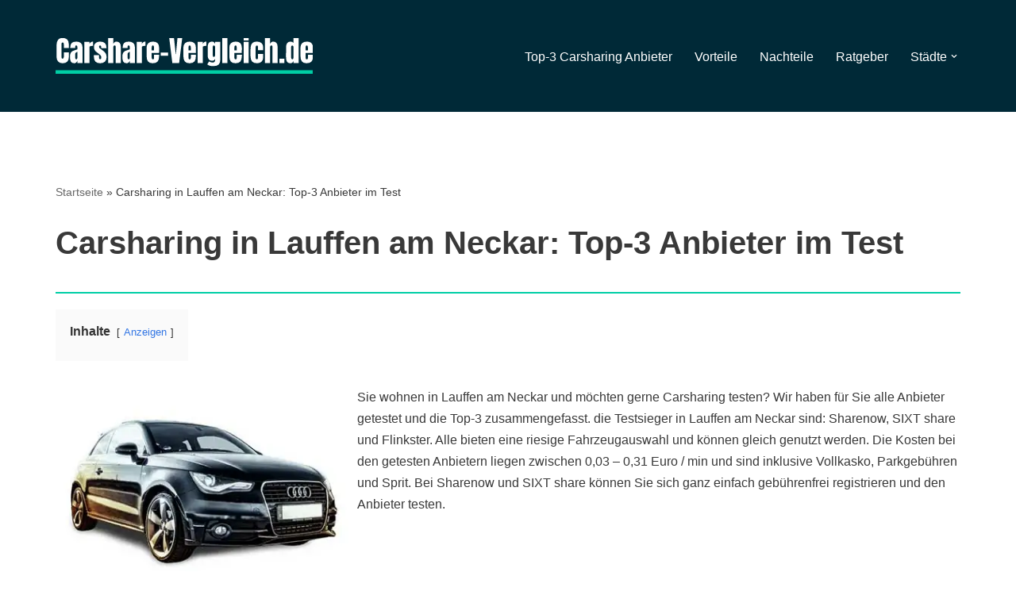

--- FILE ---
content_type: text/html; charset=UTF-8
request_url: https://carshare-vergleich.de/carsharing-lauffen-am-neckar/
body_size: 26228
content:
<!DOCTYPE html>
<html lang="de" prefix="og: https://ogp.me/ns#">

<head><meta charset="UTF-8"><script>if(navigator.userAgent.match(/MSIE|Internet Explorer/i)||navigator.userAgent.match(/Trident\/7\..*?rv:11/i)){var href=document.location.href;if(!href.match(/[?&]nowprocket/)){if(href.indexOf("?")==-1){if(href.indexOf("#")==-1){document.location.href=href+"?nowprocket=1"}else{document.location.href=href.replace("#","?nowprocket=1#")}}else{if(href.indexOf("#")==-1){document.location.href=href+"&nowprocket=1"}else{document.location.href=href.replace("#","&nowprocket=1#")}}}}</script><script>class RocketLazyLoadScripts{constructor(){this.v="1.2.3",this.triggerEvents=["keydown","mousedown","mousemove","touchmove","touchstart","touchend","wheel"],this.userEventHandler=this._triggerListener.bind(this),this.touchStartHandler=this._onTouchStart.bind(this),this.touchMoveHandler=this._onTouchMove.bind(this),this.touchEndHandler=this._onTouchEnd.bind(this),this.clickHandler=this._onClick.bind(this),this.interceptedClicks=[],window.addEventListener("pageshow",t=>{this.persisted=t.persisted}),window.addEventListener("DOMContentLoaded",()=>{this._preconnect3rdParties()}),this.delayedScripts={normal:[],async:[],defer:[]},this.trash=[],this.allJQueries=[]}_addUserInteractionListener(t){if(document.hidden){t._triggerListener();return}this.triggerEvents.forEach(e=>window.addEventListener(e,t.userEventHandler,{passive:!0})),window.addEventListener("touchstart",t.touchStartHandler,{passive:!0}),window.addEventListener("mousedown",t.touchStartHandler),document.addEventListener("visibilitychange",t.userEventHandler)}_removeUserInteractionListener(){this.triggerEvents.forEach(t=>window.removeEventListener(t,this.userEventHandler,{passive:!0})),document.removeEventListener("visibilitychange",this.userEventHandler)}_onTouchStart(t){"HTML"!==t.target.tagName&&(window.addEventListener("touchend",this.touchEndHandler),window.addEventListener("mouseup",this.touchEndHandler),window.addEventListener("touchmove",this.touchMoveHandler,{passive:!0}),window.addEventListener("mousemove",this.touchMoveHandler),t.target.addEventListener("click",this.clickHandler),this._renameDOMAttribute(t.target,"onclick","rocket-onclick"),this._pendingClickStarted())}_onTouchMove(t){window.removeEventListener("touchend",this.touchEndHandler),window.removeEventListener("mouseup",this.touchEndHandler),window.removeEventListener("touchmove",this.touchMoveHandler,{passive:!0}),window.removeEventListener("mousemove",this.touchMoveHandler),t.target.removeEventListener("click",this.clickHandler),this._renameDOMAttribute(t.target,"rocket-onclick","onclick"),this._pendingClickFinished()}_onTouchEnd(t){window.removeEventListener("touchend",this.touchEndHandler),window.removeEventListener("mouseup",this.touchEndHandler),window.removeEventListener("touchmove",this.touchMoveHandler,{passive:!0}),window.removeEventListener("mousemove",this.touchMoveHandler)}_onClick(t){t.target.removeEventListener("click",this.clickHandler),this._renameDOMAttribute(t.target,"rocket-onclick","onclick"),this.interceptedClicks.push(t),t.preventDefault(),t.stopPropagation(),t.stopImmediatePropagation(),this._pendingClickFinished()}_replayClicks(){window.removeEventListener("touchstart",this.touchStartHandler,{passive:!0}),window.removeEventListener("mousedown",this.touchStartHandler),this.interceptedClicks.forEach(t=>{t.target.dispatchEvent(new MouseEvent("click",{view:t.view,bubbles:!0,cancelable:!0}))})}_waitForPendingClicks(){return new Promise(t=>{this._isClickPending?this._pendingClickFinished=t:t()})}_pendingClickStarted(){this._isClickPending=!0}_pendingClickFinished(){this._isClickPending=!1}_renameDOMAttribute(t,e,r){t.hasAttribute&&t.hasAttribute(e)&&(event.target.setAttribute(r,event.target.getAttribute(e)),event.target.removeAttribute(e))}_triggerListener(){this._removeUserInteractionListener(this),"loading"===document.readyState?document.addEventListener("DOMContentLoaded",this._loadEverythingNow.bind(this)):this._loadEverythingNow()}_preconnect3rdParties(){let t=[];document.querySelectorAll("script[type=rocketlazyloadscript]").forEach(e=>{if(e.hasAttribute("src")){let r=new URL(e.src).origin;r!==location.origin&&t.push({src:r,crossOrigin:e.crossOrigin||"module"===e.getAttribute("data-rocket-type")})}}),t=[...new Map(t.map(t=>[JSON.stringify(t),t])).values()],this._batchInjectResourceHints(t,"preconnect")}async _loadEverythingNow(){this.lastBreath=Date.now(),this._delayEventListeners(this),this._delayJQueryReady(this),this._handleDocumentWrite(),this._registerAllDelayedScripts(),this._preloadAllScripts(),await this._loadScriptsFromList(this.delayedScripts.normal),await this._loadScriptsFromList(this.delayedScripts.defer),await this._loadScriptsFromList(this.delayedScripts.async);try{await this._triggerDOMContentLoaded(),await this._triggerWindowLoad()}catch(t){console.error(t)}window.dispatchEvent(new Event("rocket-allScriptsLoaded")),this._waitForPendingClicks().then(()=>{this._replayClicks()}),this._emptyTrash()}_registerAllDelayedScripts(){document.querySelectorAll("script[type=rocketlazyloadscript]").forEach(t=>{t.hasAttribute("data-rocket-src")?t.hasAttribute("async")&&!1!==t.async?this.delayedScripts.async.push(t):t.hasAttribute("defer")&&!1!==t.defer||"module"===t.getAttribute("data-rocket-type")?this.delayedScripts.defer.push(t):this.delayedScripts.normal.push(t):this.delayedScripts.normal.push(t)})}async _transformScript(t){return new Promise((await this._littleBreath(),navigator.userAgent.indexOf("Firefox/")>0||""===navigator.vendor)?e=>{let r=document.createElement("script");[...t.attributes].forEach(t=>{let e=t.nodeName;"type"!==e&&("data-rocket-type"===e&&(e="type"),"data-rocket-src"===e&&(e="src"),r.setAttribute(e,t.nodeValue))}),t.text&&(r.text=t.text),r.hasAttribute("src")?(r.addEventListener("load",e),r.addEventListener("error",e)):(r.text=t.text,e());try{t.parentNode.replaceChild(r,t)}catch(i){e()}}:async e=>{function r(){t.setAttribute("data-rocket-status","failed"),e()}try{let i=t.getAttribute("data-rocket-type"),n=t.getAttribute("data-rocket-src");t.text,i?(t.type=i,t.removeAttribute("data-rocket-type")):t.removeAttribute("type"),t.addEventListener("load",function r(){t.setAttribute("data-rocket-status","executed"),e()}),t.addEventListener("error",r),n?(t.removeAttribute("data-rocket-src"),t.src=n):t.src="data:text/javascript;base64,"+window.btoa(unescape(encodeURIComponent(t.text)))}catch(s){r()}})}async _loadScriptsFromList(t){let e=t.shift();return e&&e.isConnected?(await this._transformScript(e),this._loadScriptsFromList(t)):Promise.resolve()}_preloadAllScripts(){this._batchInjectResourceHints([...this.delayedScripts.normal,...this.delayedScripts.defer,...this.delayedScripts.async],"preload")}_batchInjectResourceHints(t,e){var r=document.createDocumentFragment();t.forEach(t=>{let i=t.getAttribute&&t.getAttribute("data-rocket-src")||t.src;if(i){let n=document.createElement("link");n.href=i,n.rel=e,"preconnect"!==e&&(n.as="script"),t.getAttribute&&"module"===t.getAttribute("data-rocket-type")&&(n.crossOrigin=!0),t.crossOrigin&&(n.crossOrigin=t.crossOrigin),t.integrity&&(n.integrity=t.integrity),r.appendChild(n),this.trash.push(n)}}),document.head.appendChild(r)}_delayEventListeners(t){let e={};function r(t,r){!function t(r){!e[r]&&(e[r]={originalFunctions:{add:r.addEventListener,remove:r.removeEventListener},eventsToRewrite:[]},r.addEventListener=function(){arguments[0]=i(arguments[0]),e[r].originalFunctions.add.apply(r,arguments)},r.removeEventListener=function(){arguments[0]=i(arguments[0]),e[r].originalFunctions.remove.apply(r,arguments)});function i(t){return e[r].eventsToRewrite.indexOf(t)>=0?"rocket-"+t:t}}(t),e[t].eventsToRewrite.push(r)}function i(t,e){let r=t[e];Object.defineProperty(t,e,{get:()=>r||function(){},set(i){t["rocket"+e]=r=i}})}r(document,"DOMContentLoaded"),r(window,"DOMContentLoaded"),r(window,"load"),r(window,"pageshow"),r(document,"readystatechange"),i(document,"onreadystatechange"),i(window,"onload"),i(window,"onpageshow")}_delayJQueryReady(t){let e;function r(r){if(r&&r.fn&&!t.allJQueries.includes(r)){r.fn.ready=r.fn.init.prototype.ready=function(e){return t.domReadyFired?e.bind(document)(r):document.addEventListener("rocket-DOMContentLoaded",()=>e.bind(document)(r)),r([])};let i=r.fn.on;r.fn.on=r.fn.init.prototype.on=function(){if(this[0]===window){function t(t){return t.split(" ").map(t=>"load"===t||0===t.indexOf("load.")?"rocket-jquery-load":t).join(" ")}"string"==typeof arguments[0]||arguments[0]instanceof String?arguments[0]=t(arguments[0]):"object"==typeof arguments[0]&&Object.keys(arguments[0]).forEach(e=>{let r=arguments[0][e];delete arguments[0][e],arguments[0][t(e)]=r})}return i.apply(this,arguments),this},t.allJQueries.push(r)}e=r}r(window.jQuery),Object.defineProperty(window,"jQuery",{get:()=>e,set(t){r(t)}})}async _triggerDOMContentLoaded(){this.domReadyFired=!0,await this._littleBreath(),document.dispatchEvent(new Event("rocket-DOMContentLoaded")),await this._littleBreath(),window.dispatchEvent(new Event("rocket-DOMContentLoaded")),await this._littleBreath(),document.dispatchEvent(new Event("rocket-readystatechange")),await this._littleBreath(),document.rocketonreadystatechange&&document.rocketonreadystatechange()}async _triggerWindowLoad(){await this._littleBreath(),window.dispatchEvent(new Event("rocket-load")),await this._littleBreath(),window.rocketonload&&window.rocketonload(),await this._littleBreath(),this.allJQueries.forEach(t=>t(window).trigger("rocket-jquery-load")),await this._littleBreath();let t=new Event("rocket-pageshow");t.persisted=this.persisted,window.dispatchEvent(t),await this._littleBreath(),window.rocketonpageshow&&window.rocketonpageshow({persisted:this.persisted})}_handleDocumentWrite(){let t=new Map;document.write=document.writeln=function(e){let r=document.currentScript;r||console.error("WPRocket unable to document.write this: "+e);let i=document.createRange(),n=r.parentElement,s=t.get(r);void 0===s&&(s=r.nextSibling,t.set(r,s));let a=document.createDocumentFragment();i.setStart(a,0),a.appendChild(i.createContextualFragment(e)),n.insertBefore(a,s)}}async _littleBreath(){Date.now()-this.lastBreath>45&&(await this._requestAnimFrame(),this.lastBreath=Date.now())}async _requestAnimFrame(){return document.hidden?new Promise(t=>setTimeout(t)):new Promise(t=>requestAnimationFrame(t))}_emptyTrash(){this.trash.forEach(t=>t.remove())}static run(){let t=new RocketLazyLoadScripts;t._addUserInteractionListener(t)}}RocketLazyLoadScripts.run();</script>
	
	
	<meta name="viewport" content="width=device-width, initial-scale=1, minimum-scale=1">
	<link rel="profile" href="http://gmpg.org/xfn/11">
			<link rel="pingback" href="https://carshare-vergleich.de/xmlrpc.php">
		
<!-- Suchmaschinen-Optimierung durch Rank Math PRO - https://rankmath.com/ -->
<title>Carsharing in Lauffen am Neckar: Top-3 Anbieter im Test</title>
<meta name="description" content="Top-3 Carsharing Anbieter in Mülheim an der Ruhr im Test 2021: Was kosten sie ✓ Welche Tarife gibt es ✓ Vor- &amp; Nachteile ✓ Jetzt kostenlos testen!"/>
<meta name="robots" content="follow, index, max-snippet:-1, max-video-preview:-1, max-image-preview:large"/>
<link rel="canonical" href="https://carshare-vergleich.de/carsharing-lauffen-am-neckar/" />
<meta property="og:locale" content="de_DE" />
<meta property="og:type" content="article" />
<meta property="og:title" content="Carsharing in Lauffen am Neckar: Top-3 Anbieter im Test" />
<meta property="og:description" content="Top-3 Carsharing Anbieter in Mülheim an der Ruhr im Test 2021: Was kosten sie ✓ Welche Tarife gibt es ✓ Vor- &amp; Nachteile ✓ Jetzt kostenlos testen!" />
<meta property="og:url" content="https://carshare-vergleich.de/carsharing-lauffen-am-neckar/" />
<meta property="og:site_name" content="Carsharing" />
<meta property="og:updated_time" content="2021-03-12T07:27:31+00:00" />
<meta property="og:image" content="https://carshare-vergleich.de/wp-content/uploads/2021/02/carsharing-anbieter-test.jpg" />
<meta property="og:image:secure_url" content="https://carshare-vergleich.de/wp-content/uploads/2021/02/carsharing-anbieter-test.jpg" />
<meta property="og:image:width" content="400" />
<meta property="og:image:height" content="266" />
<meta property="og:image:alt" content="carsharing-anbieter-test" />
<meta property="og:image:type" content="image/jpeg" />
<meta name="twitter:card" content="summary_large_image" />
<meta name="twitter:title" content="Carsharing in Lauffen am Neckar: Top-3 Anbieter im Test" />
<meta name="twitter:description" content="Top-3 Carsharing Anbieter in Mülheim an der Ruhr im Test 2021: Was kosten sie ✓ Welche Tarife gibt es ✓ Vor- &amp; Nachteile ✓ Jetzt kostenlos testen!" />
<meta name="twitter:image" content="https://carshare-vergleich.de/wp-content/uploads/2021/02/carsharing-anbieter-test.jpg" />
<meta name="twitter:label1" content="Lesedauer" />
<meta name="twitter:data1" content="5 Minuten" />
<script type="application/ld+json" class="rank-math-schema-pro">{"@context":"https://schema.org","@graph":[{"@type":"BreadcrumbList","@id":"https://carshare-vergleich.de/carsharing-lauffen-am-neckar/#breadcrumb","itemListElement":[{"@type":"ListItem","position":"1","item":{"@id":"https://carshare-vergleich.de","name":"Startseite"}},{"@type":"ListItem","position":"2","item":{"@id":"https://carshare-vergleich.de/carsharing-lauffen-am-neckar/","name":"Carsharing in Lauffen am Neckar: Top-3 Anbieter im Test"}}]}]}</script>
<!-- /Rank Math WordPress SEO Plugin -->

<link rel='dns-prefetch' href='//pagead2.googlesyndication.com' />

<link rel="alternate" type="application/rss+xml" title="Carsharing &raquo; Feed" href="https://carshare-vergleich.de/feed/" />
<link rel="alternate" type="application/rss+xml" title="Carsharing &raquo; Kommentar-Feed" href="https://carshare-vergleich.de/comments/feed/" />
<link rel="alternate" type="application/rss+xml" title="Carsharing &raquo; Carsharing in Lauffen am Neckar: Top-3 Anbieter im Test-Kommentar-Feed" href="https://carshare-vergleich.de/carsharing-lauffen-am-neckar/feed/" />
<style type="text/css">
img.wp-smiley,
img.emoji {
	display: inline !important;
	border: none !important;
	box-shadow: none !important;
	height: 1em !important;
	width: 1em !important;
	margin: 0 0.07em !important;
	vertical-align: -0.1em !important;
	background: none !important;
	padding: 0 !important;
}
</style>
	<link data-minify="1" rel='stylesheet' id='usrStyle-css' href='https://carshare-vergleich.de/wp-content/cache/min/1/wp-content/plugins/universal-star-rating/css/style.css?ver=1666804985' type='text/css' media='all' />
<link rel='stylesheet' id='wp-block-library-css' href='https://carshare-vergleich.de/wp-includes/css/dist/block-library/style.min.css?ver=6.3.7' type='text/css' media='all' />
<style id='wp-block-library-inline-css' type='text/css'>
:root{--gcbtnbg: #1cb319;--gcbtncolor: #ffffff;}
</style>
<style id='classic-theme-styles-inline-css' type='text/css'>
/*! This file is auto-generated */
.wp-block-button__link{color:#fff;background-color:#32373c;border-radius:9999px;box-shadow:none;text-decoration:none;padding:calc(.667em + 2px) calc(1.333em + 2px);font-size:1.125em}.wp-block-file__button{background:#32373c;color:#fff;text-decoration:none}
</style>
<style id='global-styles-inline-css' type='text/css'>
body{--wp--preset--color--black: #000000;--wp--preset--color--cyan-bluish-gray: #abb8c3;--wp--preset--color--white: #ffffff;--wp--preset--color--pale-pink: #f78da7;--wp--preset--color--vivid-red: #cf2e2e;--wp--preset--color--luminous-vivid-orange: #ff6900;--wp--preset--color--luminous-vivid-amber: #fcb900;--wp--preset--color--light-green-cyan: #7bdcb5;--wp--preset--color--vivid-green-cyan: #00d084;--wp--preset--color--pale-cyan-blue: #8ed1fc;--wp--preset--color--vivid-cyan-blue: #0693e3;--wp--preset--color--vivid-purple: #9b51e0;--wp--preset--color--neve-link-color: var(--nv-primary-accent);--wp--preset--color--neve-link-hover-color: var(--nv-secondary-accent);--wp--preset--color--nv-site-bg: var(--nv-site-bg);--wp--preset--color--nv-light-bg: var(--nv-light-bg);--wp--preset--color--nv-dark-bg: var(--nv-dark-bg);--wp--preset--color--neve-text-color: var(--nv-text-color);--wp--preset--color--nv-text-dark-bg: var(--nv-text-dark-bg);--wp--preset--color--nv-c-1: var(--nv-c-1);--wp--preset--color--nv-c-2: var(--nv-c-2);--wp--preset--gradient--vivid-cyan-blue-to-vivid-purple: linear-gradient(135deg,rgba(6,147,227,1) 0%,rgb(155,81,224) 100%);--wp--preset--gradient--light-green-cyan-to-vivid-green-cyan: linear-gradient(135deg,rgb(122,220,180) 0%,rgb(0,208,130) 100%);--wp--preset--gradient--luminous-vivid-amber-to-luminous-vivid-orange: linear-gradient(135deg,rgba(252,185,0,1) 0%,rgba(255,105,0,1) 100%);--wp--preset--gradient--luminous-vivid-orange-to-vivid-red: linear-gradient(135deg,rgba(255,105,0,1) 0%,rgb(207,46,46) 100%);--wp--preset--gradient--very-light-gray-to-cyan-bluish-gray: linear-gradient(135deg,rgb(238,238,238) 0%,rgb(169,184,195) 100%);--wp--preset--gradient--cool-to-warm-spectrum: linear-gradient(135deg,rgb(74,234,220) 0%,rgb(151,120,209) 20%,rgb(207,42,186) 40%,rgb(238,44,130) 60%,rgb(251,105,98) 80%,rgb(254,248,76) 100%);--wp--preset--gradient--blush-light-purple: linear-gradient(135deg,rgb(255,206,236) 0%,rgb(152,150,240) 100%);--wp--preset--gradient--blush-bordeaux: linear-gradient(135deg,rgb(254,205,165) 0%,rgb(254,45,45) 50%,rgb(107,0,62) 100%);--wp--preset--gradient--luminous-dusk: linear-gradient(135deg,rgb(255,203,112) 0%,rgb(199,81,192) 50%,rgb(65,88,208) 100%);--wp--preset--gradient--pale-ocean: linear-gradient(135deg,rgb(255,245,203) 0%,rgb(182,227,212) 50%,rgb(51,167,181) 100%);--wp--preset--gradient--electric-grass: linear-gradient(135deg,rgb(202,248,128) 0%,rgb(113,206,126) 100%);--wp--preset--gradient--midnight: linear-gradient(135deg,rgb(2,3,129) 0%,rgb(40,116,252) 100%);--wp--preset--font-size--small: 13px;--wp--preset--font-size--medium: 20px;--wp--preset--font-size--large: 36px;--wp--preset--font-size--x-large: 42px;--wp--preset--spacing--20: 0.44rem;--wp--preset--spacing--30: 0.67rem;--wp--preset--spacing--40: 1rem;--wp--preset--spacing--50: 1.5rem;--wp--preset--spacing--60: 2.25rem;--wp--preset--spacing--70: 3.38rem;--wp--preset--spacing--80: 5.06rem;--wp--preset--shadow--natural: 6px 6px 9px rgba(0, 0, 0, 0.2);--wp--preset--shadow--deep: 12px 12px 50px rgba(0, 0, 0, 0.4);--wp--preset--shadow--sharp: 6px 6px 0px rgba(0, 0, 0, 0.2);--wp--preset--shadow--outlined: 6px 6px 0px -3px rgba(255, 255, 255, 1), 6px 6px rgba(0, 0, 0, 1);--wp--preset--shadow--crisp: 6px 6px 0px rgba(0, 0, 0, 1);}:where(.is-layout-flex){gap: 0.5em;}:where(.is-layout-grid){gap: 0.5em;}body .is-layout-flow > .alignleft{float: left;margin-inline-start: 0;margin-inline-end: 2em;}body .is-layout-flow > .alignright{float: right;margin-inline-start: 2em;margin-inline-end: 0;}body .is-layout-flow > .aligncenter{margin-left: auto !important;margin-right: auto !important;}body .is-layout-constrained > .alignleft{float: left;margin-inline-start: 0;margin-inline-end: 2em;}body .is-layout-constrained > .alignright{float: right;margin-inline-start: 2em;margin-inline-end: 0;}body .is-layout-constrained > .aligncenter{margin-left: auto !important;margin-right: auto !important;}body .is-layout-constrained > :where(:not(.alignleft):not(.alignright):not(.alignfull)){max-width: var(--wp--style--global--content-size);margin-left: auto !important;margin-right: auto !important;}body .is-layout-constrained > .alignwide{max-width: var(--wp--style--global--wide-size);}body .is-layout-flex{display: flex;}body .is-layout-flex{flex-wrap: wrap;align-items: center;}body .is-layout-flex > *{margin: 0;}body .is-layout-grid{display: grid;}body .is-layout-grid > *{margin: 0;}:where(.wp-block-columns.is-layout-flex){gap: 2em;}:where(.wp-block-columns.is-layout-grid){gap: 2em;}:where(.wp-block-post-template.is-layout-flex){gap: 1.25em;}:where(.wp-block-post-template.is-layout-grid){gap: 1.25em;}.has-black-color{color: var(--wp--preset--color--black) !important;}.has-cyan-bluish-gray-color{color: var(--wp--preset--color--cyan-bluish-gray) !important;}.has-white-color{color: var(--wp--preset--color--white) !important;}.has-pale-pink-color{color: var(--wp--preset--color--pale-pink) !important;}.has-vivid-red-color{color: var(--wp--preset--color--vivid-red) !important;}.has-luminous-vivid-orange-color{color: var(--wp--preset--color--luminous-vivid-orange) !important;}.has-luminous-vivid-amber-color{color: var(--wp--preset--color--luminous-vivid-amber) !important;}.has-light-green-cyan-color{color: var(--wp--preset--color--light-green-cyan) !important;}.has-vivid-green-cyan-color{color: var(--wp--preset--color--vivid-green-cyan) !important;}.has-pale-cyan-blue-color{color: var(--wp--preset--color--pale-cyan-blue) !important;}.has-vivid-cyan-blue-color{color: var(--wp--preset--color--vivid-cyan-blue) !important;}.has-vivid-purple-color{color: var(--wp--preset--color--vivid-purple) !important;}.has-black-background-color{background-color: var(--wp--preset--color--black) !important;}.has-cyan-bluish-gray-background-color{background-color: var(--wp--preset--color--cyan-bluish-gray) !important;}.has-white-background-color{background-color: var(--wp--preset--color--white) !important;}.has-pale-pink-background-color{background-color: var(--wp--preset--color--pale-pink) !important;}.has-vivid-red-background-color{background-color: var(--wp--preset--color--vivid-red) !important;}.has-luminous-vivid-orange-background-color{background-color: var(--wp--preset--color--luminous-vivid-orange) !important;}.has-luminous-vivid-amber-background-color{background-color: var(--wp--preset--color--luminous-vivid-amber) !important;}.has-light-green-cyan-background-color{background-color: var(--wp--preset--color--light-green-cyan) !important;}.has-vivid-green-cyan-background-color{background-color: var(--wp--preset--color--vivid-green-cyan) !important;}.has-pale-cyan-blue-background-color{background-color: var(--wp--preset--color--pale-cyan-blue) !important;}.has-vivid-cyan-blue-background-color{background-color: var(--wp--preset--color--vivid-cyan-blue) !important;}.has-vivid-purple-background-color{background-color: var(--wp--preset--color--vivid-purple) !important;}.has-black-border-color{border-color: var(--wp--preset--color--black) !important;}.has-cyan-bluish-gray-border-color{border-color: var(--wp--preset--color--cyan-bluish-gray) !important;}.has-white-border-color{border-color: var(--wp--preset--color--white) !important;}.has-pale-pink-border-color{border-color: var(--wp--preset--color--pale-pink) !important;}.has-vivid-red-border-color{border-color: var(--wp--preset--color--vivid-red) !important;}.has-luminous-vivid-orange-border-color{border-color: var(--wp--preset--color--luminous-vivid-orange) !important;}.has-luminous-vivid-amber-border-color{border-color: var(--wp--preset--color--luminous-vivid-amber) !important;}.has-light-green-cyan-border-color{border-color: var(--wp--preset--color--light-green-cyan) !important;}.has-vivid-green-cyan-border-color{border-color: var(--wp--preset--color--vivid-green-cyan) !important;}.has-pale-cyan-blue-border-color{border-color: var(--wp--preset--color--pale-cyan-blue) !important;}.has-vivid-cyan-blue-border-color{border-color: var(--wp--preset--color--vivid-cyan-blue) !important;}.has-vivid-purple-border-color{border-color: var(--wp--preset--color--vivid-purple) !important;}.has-vivid-cyan-blue-to-vivid-purple-gradient-background{background: var(--wp--preset--gradient--vivid-cyan-blue-to-vivid-purple) !important;}.has-light-green-cyan-to-vivid-green-cyan-gradient-background{background: var(--wp--preset--gradient--light-green-cyan-to-vivid-green-cyan) !important;}.has-luminous-vivid-amber-to-luminous-vivid-orange-gradient-background{background: var(--wp--preset--gradient--luminous-vivid-amber-to-luminous-vivid-orange) !important;}.has-luminous-vivid-orange-to-vivid-red-gradient-background{background: var(--wp--preset--gradient--luminous-vivid-orange-to-vivid-red) !important;}.has-very-light-gray-to-cyan-bluish-gray-gradient-background{background: var(--wp--preset--gradient--very-light-gray-to-cyan-bluish-gray) !important;}.has-cool-to-warm-spectrum-gradient-background{background: var(--wp--preset--gradient--cool-to-warm-spectrum) !important;}.has-blush-light-purple-gradient-background{background: var(--wp--preset--gradient--blush-light-purple) !important;}.has-blush-bordeaux-gradient-background{background: var(--wp--preset--gradient--blush-bordeaux) !important;}.has-luminous-dusk-gradient-background{background: var(--wp--preset--gradient--luminous-dusk) !important;}.has-pale-ocean-gradient-background{background: var(--wp--preset--gradient--pale-ocean) !important;}.has-electric-grass-gradient-background{background: var(--wp--preset--gradient--electric-grass) !important;}.has-midnight-gradient-background{background: var(--wp--preset--gradient--midnight) !important;}.has-small-font-size{font-size: var(--wp--preset--font-size--small) !important;}.has-medium-font-size{font-size: var(--wp--preset--font-size--medium) !important;}.has-large-font-size{font-size: var(--wp--preset--font-size--large) !important;}.has-x-large-font-size{font-size: var(--wp--preset--font-size--x-large) !important;}
.wp-block-navigation a:where(:not(.wp-element-button)){color: inherit;}
:where(.wp-block-post-template.is-layout-flex){gap: 1.25em;}:where(.wp-block-post-template.is-layout-grid){gap: 1.25em;}
:where(.wp-block-columns.is-layout-flex){gap: 2em;}:where(.wp-block-columns.is-layout-grid){gap: 2em;}
.wp-block-pullquote{font-size: 1.5em;line-height: 1.6;}
</style>
<link data-minify="1" rel='stylesheet' id='pb-accordion-blocks-style-css' href='https://carshare-vergleich.de/wp-content/cache/min/1/wp-content/plugins/accordion-blocks/build/index.css?ver=1666804985' type='text/css' media='all' />
<link data-minify="1" rel='stylesheet' id='default-icon-styles-css' href='https://carshare-vergleich.de/wp-content/cache/min/1/wp-content/plugins/svg-vector-icon-plugin/admin/css/wordpress-svg-icon-plugin-style.min.css?ver=1666804985' type='text/css' media='all' />
<link rel='stylesheet' id='cmplz-general-css' href='https://carshare-vergleich.de/wp-content/plugins/complianz-gdpr-premium/assets/css/cookieblocker.min.css?ver=1753231047' type='text/css' media='all' />
<link rel='stylesheet' id='neve-style-css' href='https://carshare-vergleich.de/wp-content/themes/neve/style-main-new.min.css?ver=3.6.7' type='text/css' media='all' />
<style id='neve-style-inline-css' type='text/css'>
.nv-meta-list li.meta:not(:last-child):after { content:"/" }.nv-meta-list .no-mobile{
			display:none;
		}.nv-meta-list li.last::after{
			content: ""!important;
		}@media (min-width: 769px) {
			.nv-meta-list .no-mobile {
				display: inline-block;
			}
			.nv-meta-list li.last:not(:last-child)::after {
		 		content: "/" !important;
			}
		}
 :root{ --container: 748px;--postwidth:100%; --primarybtnbg: var(--nv-primary-accent); --primarybtnhoverbg: var(--nv-primary-accent); --primarybtncolor: #fff; --secondarybtncolor: var(--nv-primary-accent); --primarybtnhovercolor: #fff; --secondarybtnhovercolor: var(--nv-primary-accent);--primarybtnborderradius:3px;--secondarybtnborderradius:3px;--secondarybtnborderwidth:3px;--btnpadding:13px 15px;--primarybtnpadding:13px 15px;--secondarybtnpadding:calc(13px - 3px) calc(15px - 3px); --bodyfontfamily: Arial,Helvetica,sans-serif; --bodyfontsize: 15px; --bodylineheight: 1.6; --bodyletterspacing: 0px; --bodyfontweight: 400; --h1fontsize: 36px; --h1fontweight: 700; --h1lineheight: 1.2; --h1letterspacing: 0px; --h1texttransform: none; --h2fontsize: 28px; --h2fontweight: 700; --h2lineheight: 1.3; --h2letterspacing: 0px; --h2texttransform: none; --h3fontsize: 24px; --h3fontweight: 700; --h3lineheight: 1.4; --h3letterspacing: 0px; --h3texttransform: none; --h4fontsize: 20px; --h4fontweight: 700; --h4lineheight: 1.6; --h4letterspacing: 0px; --h4texttransform: none; --h5fontsize: 16px; --h5fontweight: 700; --h5lineheight: 1.6; --h5letterspacing: 0px; --h5texttransform: none; --h6fontsize: 14px; --h6fontweight: 700; --h6lineheight: 1.6; --h6letterspacing: 0px; --h6texttransform: none;--formfieldborderwidth:2px;--formfieldborderradius:3px; --formfieldbgcolor: var(--nv-site-bg); --formfieldbordercolor: #dddddd; --formfieldcolor: var(--nv-text-color);--formfieldpadding:10px 12px; } .single-post-container .alignfull > [class*="__inner-container"], .single-post-container .alignwide > [class*="__inner-container"]{ max-width:718px } .nv-meta-list{ --avatarsize: 20px; } .single .nv-meta-list{ --avatarsize: 20px; } .neve-main{ --boxshadow:0 14px 28px rgba(0, 0, 0, 0.12), 0 10px 10px rgba(0, 0, 0, 0.12); } .nv-post-cover{ --height: 250px;--padding:40px 15px;--justify: flex-start; --textalign: left; --valign: center; } .nv-post-cover .nv-title-meta-wrap, .nv-page-title-wrap, .entry-header{ --textalign: left; } .nv-is-boxed.nv-title-meta-wrap{ --padding:40px 15px; --bgcolor: var(--nv-dark-bg); } .nv-overlay{ --opacity: 50; --blendmode: normal; } .nv-is-boxed.nv-comments-wrap{ --padding:20px; } .nv-is-boxed.comment-respond{ --padding:20px; } .single:not(.single-product), .page{ --c-vspace:0 0 0 0;; } .global-styled{ --bgcolor: var(--nv-site-bg); } .header-top{ --rowbcolor: var(--nv-light-bg); --color: var(--nv-text-color); --bgcolor: var(--nv-site-bg); } .header-main{ --rowbcolor: var(--nv-light-bg); --color: var(--nv-text-color); --bgcolor: #002937; } .header-bottom{ --rowbcolor: var(--nv-light-bg); --color: var(--nv-text-color); --bgcolor: var(--nv-site-bg); } .header-menu-sidebar-bg{ --justify: flex-start; --textalign: left;--flexg: 1;--wrapdropdownwidth: auto; --color: var(--nv-text-color); --bgcolor: var(--nv-site-bg); } .header-menu-sidebar{ width: 360px; } .builder-item--logo{ --maxwidth: 120px;--padding:10px 0;--margin:0; --textalign: left;--justify: flex-start; } .builder-item--nav-icon,.header-menu-sidebar .close-sidebar-panel .navbar-toggle{ --borderradius:0; } .builder-item--nav-icon{ --label-margin:0 5px 0 0;;--padding:10px 15px;--margin:0; } .builder-item--primary-menu{ --color: #ffffff; --hovercolor: #00cea5; --hovertextcolor: var(--nv-text-color); --activecolor: #00cea5; --spacing: 20px; --height: 25px;--padding:0;--margin:0; --fontsize: 1em; --lineheight: 1.6; --letterspacing: 0px; --fontweight: 500; --texttransform: none; --iconsize: 1em; } .hfg-is-group.has-primary-menu .inherit-ff{ --inheritedfw: 500; } .footer-top-inner .row{ grid-template-columns:repeat(4, 1fr); --valign: flex-start; } .footer-top{ --rowbcolor: var(--nv-light-bg); --color: var(--nv-text-color); --bgcolor: var(--nv-site-bg); } .footer-main-inner .row{ grid-template-columns:1fr 1fr 1fr; --valign: flex-start; } .footer-main{ --rowbcolor: var(--nv-light-bg); --color: var(--nv-text-color); --bgcolor: var(--nv-site-bg); } .footer-bottom-inner .row{ grid-template-columns:1fr; --valign: flex-start; } .footer-bottom{ --rowbcolor: var(--nv-light-bg); --color: var(--nv-text-dark-bg); --bgcolor: #00cea5; } .builder-item--footer-one-widgets{ --padding:0;--margin:0; --textalign: left;--justify: flex-start; } .builder-item--footer-two-widgets{ --padding:0;--margin:0; --textalign: left;--justify: flex-start; } .builder-item--footer-three-widgets{ --padding:0;--margin:0; --textalign: left;--justify: flex-start; } .builder-item--footer-four-widgets{ --padding:0;--margin:0; --textalign: left;--justify: flex-start; } @media(min-width: 576px){ :root{ --container: 992px;--postwidth:100%;--btnpadding:13px 15px;--primarybtnpadding:13px 15px;--secondarybtnpadding:calc(13px - 3px) calc(15px - 3px); --bodyfontsize: 16px; --bodylineheight: 1.6; --bodyletterspacing: 0px; --h1fontsize: 38px; --h1lineheight: 1.2; --h1letterspacing: 0px; --h2fontsize: 30px; --h2lineheight: 1.2; --h2letterspacing: 0px; --h3fontsize: 26px; --h3lineheight: 1.4; --h3letterspacing: 0px; --h4fontsize: 22px; --h4lineheight: 1.5; --h4letterspacing: 0px; --h5fontsize: 18px; --h5lineheight: 1.6; --h5letterspacing: 0px; --h6fontsize: 14px; --h6lineheight: 1.6; --h6letterspacing: 0px; } .single-post-container .alignfull > [class*="__inner-container"], .single-post-container .alignwide > [class*="__inner-container"]{ max-width:962px } .nv-meta-list{ --avatarsize: 20px; } .single .nv-meta-list{ --avatarsize: 20px; } .nv-post-cover{ --height: 320px;--padding:60px 30px;--justify: flex-start; --textalign: left; --valign: center; } .nv-post-cover .nv-title-meta-wrap, .nv-page-title-wrap, .entry-header{ --textalign: left; } .nv-is-boxed.nv-title-meta-wrap{ --padding:60px 30px; } .nv-is-boxed.nv-comments-wrap{ --padding:30px; } .nv-is-boxed.comment-respond{ --padding:30px; } .single:not(.single-product), .page{ --c-vspace:0 0 0 0;; } .header-menu-sidebar-bg{ --justify: flex-start; --textalign: left;--flexg: 1;--wrapdropdownwidth: auto; } .header-menu-sidebar{ width: 360px; } .builder-item--logo{ --maxwidth: 120px;--padding:10px 0;--margin:0; --textalign: left;--justify: flex-start; } .builder-item--nav-icon{ --label-margin:0 5px 0 0;;--padding:10px 15px;--margin:0; } .builder-item--primary-menu{ --spacing: 20px; --height: 25px;--padding:0;--margin:0; --fontsize: 1em; --lineheight: 1.6; --letterspacing: 0px; --iconsize: 1em; } .builder-item--footer-one-widgets{ --padding:0;--margin:0; --textalign: left;--justify: flex-start; } .builder-item--footer-two-widgets{ --padding:0;--margin:0; --textalign: left;--justify: flex-start; } .builder-item--footer-three-widgets{ --padding:0;--margin:0; --textalign: left;--justify: flex-start; } .builder-item--footer-four-widgets{ --padding:0;--margin:0; --textalign: left;--justify: flex-start; } }@media(min-width: 960px){ :root{ --container: 1170px;--postwidth:100%;--btnpadding:13px 15px;--primarybtnpadding:13px 15px;--secondarybtnpadding:calc(13px - 3px) calc(15px - 3px); --bodyfontsize: 16px; --bodylineheight: 1.7; --bodyletterspacing: 0px; --h1fontsize: 40px; --h1lineheight: 1.1; --h1letterspacing: 0px; --h2fontsize: 32px; --h2lineheight: 1.2; --h2letterspacing: 0px; --h3fontsize: 28px; --h3lineheight: 1.4; --h3letterspacing: 0px; --h4fontsize: 24px; --h4lineheight: 1.5; --h4letterspacing: 0px; --h5fontsize: 20px; --h5lineheight: 1.6; --h5letterspacing: 0px; --h6fontsize: 16px; --h6lineheight: 1.6; --h6letterspacing: 0px; } body:not(.single):not(.archive):not(.blog):not(.search):not(.error404) .neve-main > .container .col, body.post-type-archive-course .neve-main > .container .col, body.post-type-archive-llms_membership .neve-main > .container .col{ max-width: 100%; } body:not(.single):not(.archive):not(.blog):not(.search):not(.error404) .nv-sidebar-wrap, body.post-type-archive-course .nv-sidebar-wrap, body.post-type-archive-llms_membership .nv-sidebar-wrap{ max-width: 0%; } .neve-main > .archive-container .nv-index-posts.col{ max-width: 100%; } .neve-main > .archive-container .nv-sidebar-wrap{ max-width: 0%; } .neve-main > .single-post-container .nv-single-post-wrap.col{ max-width: 70%; } .single-post-container .alignfull > [class*="__inner-container"], .single-post-container .alignwide > [class*="__inner-container"]{ max-width:789px } .container-fluid.single-post-container .alignfull > [class*="__inner-container"], .container-fluid.single-post-container .alignwide > [class*="__inner-container"]{ max-width:calc(70% + 15px) } .neve-main > .single-post-container .nv-sidebar-wrap{ max-width: 30%; } .nv-meta-list{ --avatarsize: 20px; } .single .nv-meta-list{ --avatarsize: 20px; } .nv-post-cover{ --height: 400px;--padding:60px 40px;--justify: flex-start; --textalign: left; --valign: center; } .nv-post-cover .nv-title-meta-wrap, .nv-page-title-wrap, .entry-header{ --textalign: left; } .nv-is-boxed.nv-title-meta-wrap{ --padding:60px 40px; } .nv-is-boxed.nv-comments-wrap{ --padding:40px; } .nv-is-boxed.comment-respond{ --padding:40px; } .single:not(.single-product), .page{ --c-vspace:0 0 0 0;; } .header-main{ --height:141px; } .header-menu-sidebar-bg{ --justify: flex-start; --textalign: left;--flexg: 1;--wrapdropdownwidth: auto; } .header-menu-sidebar{ width: 360px; } .builder-item--logo{ --maxwidth: 324px;--padding:10px 0;--margin:0; --textalign: left;--justify: flex-start; } .builder-item--nav-icon{ --label-margin:0 5px 0 0;;--padding:10px 15px;--margin:0; } .builder-item--primary-menu{ --spacing: 20px; --height: 25px;--padding:0;--margin:0; --fontsize: 1em; --lineheight: 1.6; --letterspacing: 0px; --iconsize: 1em; } .builder-item--footer-one-widgets{ --padding:0;--margin:50px 0; --textalign: left;--justify: flex-start; } .builder-item--footer-two-widgets{ --padding:0;--margin:0 0 50px 0;; --textalign: left;--justify: flex-start; } .builder-item--footer-three-widgets{ --padding:0;--margin:50px 0; --textalign: left;--justify: flex-start; } .builder-item--footer-four-widgets{ --padding:0;--margin:0 0 50px 0;; --textalign: left;--justify: flex-start; } }:root{--nv-primary-accent:#002937;--nv-secondary-accent:#0e509a;--nv-site-bg:#ffffff;--nv-light-bg:#ededed;--nv-dark-bg:#14171c;--nv-text-color:#393939;--nv-text-dark-bg:#ffffff;--nv-c-1:#77b978;--nv-c-2:#f37262;--nv-fallback-ff:Arial, Helvetica, sans-serif;}
</style>
<style id='rocket-lazyload-inline-css' type='text/css'>
.rll-youtube-player{position:relative;padding-bottom:56.23%;height:0;overflow:hidden;max-width:100%;}.rll-youtube-player:focus-within{outline: 2px solid currentColor;outline-offset: 5px;}.rll-youtube-player iframe{position:absolute;top:0;left:0;width:100%;height:100%;z-index:100;background:0 0}.rll-youtube-player img{bottom:0;display:block;left:0;margin:auto;max-width:100%;width:100%;position:absolute;right:0;top:0;border:none;height:auto;-webkit-transition:.4s all;-moz-transition:.4s all;transition:.4s all}.rll-youtube-player img:hover{-webkit-filter:brightness(75%)}.rll-youtube-player .play{height:100%;width:100%;left:0;top:0;position:absolute;background:url(https://carshare-vergleich.de/wp-content/plugins/wp-rocket/assets/img/youtube.png) no-repeat center;background-color: transparent !important;cursor:pointer;border:none;}
</style>
<script type="rocketlazyloadscript" data-minify="1" data-rocket-type='text/javascript' data-rocket-src='https://carshare-vergleich.de/wp-content/cache/min/1/wp-content/plugins/complianz-gdpr-premium/pro/tcf-stub/build/index.js?ver=1666805244' id='cmplz-tcf-stub-js' defer></script>
<script type="rocketlazyloadscript" data-rocket-type='text/javascript' data-rocket-src='https://carshare-vergleich.de/wp-includes/js/jquery/jquery.min.js?ver=3.7.0' id='jquery-core-js' defer></script>
<script type="rocketlazyloadscript" data-rocket-type='text/javascript' data-rocket-src='https://carshare-vergleich.de/wp-includes/js/jquery/jquery-migrate.min.js?ver=3.4.1' id='jquery-migrate-js' defer></script>
<script type='text/javascript' id='cmplz-tcf-js-extra'>
/* <![CDATA[ */
var cmplz_tcf = {"cmp_url":"https:\/\/carshare-vergleich.de\/wp-content\/uploads\/complianz\/","retention_string":"Verbleib in Tagen","undeclared_string":"Nicht angegeben","isServiceSpecific":"1","excludedVendors":{"15":15,"66":66,"119":119,"139":139,"141":141,"174":174,"192":192,"262":262,"375":375,"377":377,"387":387,"427":427,"435":435,"512":512,"527":527,"569":569,"581":581,"587":587,"626":626,"644":644,"667":667,"713":713,"733":733,"736":736,"748":748,"776":776,"806":806,"822":822,"830":830,"836":836,"856":856,"879":879,"882":882,"888":888,"909":909,"970":970,"986":986,"1015":1015,"1018":1018,"1022":1022,"1039":1039,"1078":1078,"1079":1079,"1094":1094,"1149":1149,"1156":1156,"1167":1167,"1173":1173,"1199":1199,"1211":1211,"1216":1216,"1252":1252,"1263":1263,"1294":1294,"1298":1298,"1305":1305,"1342":1342,"1343":1343,"1355":1355,"1365":1365,"1366":1366,"1368":1368,"1371":1371,"1373":1373,"1391":1391,"1405":1405,"1418":1418,"1423":1423,"1425":1425,"1440":1440,"1442":1442,"1482":1482,"1492":1492,"1496":1496,"1503":1503,"1508":1508,"1509":1509,"1510":1510,"1519":1519},"purposes":[1,2,3,4,5,6,7,8,9,10,1],"specialPurposes":[1,2],"features":[1,2,3],"specialFeatures":[1,2],"publisherCountryCode":"DE","lspact":"N","ccpa_applies":"","ac_mode":"1","debug":"","prefix":"cmplz_"};
/* ]]> */
</script>
<script type="rocketlazyloadscript" data-minify="1" defer data-rocket-type='text/javascript' data-rocket-src='https://carshare-vergleich.de/wp-content/cache/min/1/wp-content/plugins/complianz-gdpr-premium/pro/tcf/build/index.js?ver=1666805244' id='cmplz-tcf-js'></script>
<link rel="https://api.w.org/" href="https://carshare-vergleich.de/wp-json/" /><link rel="alternate" type="application/json" href="https://carshare-vergleich.de/wp-json/wp/v2/pages/404" /><link rel="EditURI" type="application/rsd+xml" title="RSD" href="https://carshare-vergleich.de/xmlrpc.php?rsd" />
<meta name="generator" content="WordPress 6.3.7" />
<link rel='shortlink' href='https://carshare-vergleich.de/?p=404' />
<link rel="alternate" type="application/json+oembed" href="https://carshare-vergleich.de/wp-json/oembed/1.0/embed?url=https%3A%2F%2Fcarshare-vergleich.de%2Fcarsharing-lauffen-am-neckar%2F" />
<link rel="alternate" type="text/xml+oembed" href="https://carshare-vergleich.de/wp-json/oembed/1.0/embed?url=https%3A%2F%2Fcarshare-vergleich.de%2Fcarsharing-lauffen-am-neckar%2F&#038;format=xml" />
<meta name="generator" content="Site Kit by Google 1.109.0" /><script type="rocketlazyloadscript">document.createElement( "picture" );if(!window.HTMLPictureElement && document.addEventListener) {window.addEventListener("DOMContentLoaded", function() {var s = document.createElement("script");s.src = "https://carshare-vergleich.de/wp-content/plugins/webp-express/js/picturefill.min.js";document.body.appendChild(s);});}</script>			<style>.cmplz-hidden {
					display: none !important;
				}</style>
<!-- Von Site Kit hinzugefügtes Google-AdSense-Snippet -->
<meta name="google-adsense-platform-account" content="ca-host-pub-2644536267352236">
<meta name="google-adsense-platform-domain" content="sitekit.withgoogle.com">
<!-- Ende des von Site Kit hinzugefügten Google-AdSense-Snippets -->
<style type="text/css">.recentcomments a{display:inline !important;padding:0 !important;margin:0 !important;}</style>
<!-- Von Site Kit hinzugefügtes Google-AdSense-Snippet -->
<script type="rocketlazyloadscript" async="async" data-rocket-src="https://pagead2.googlesyndication.com/pagead/js/adsbygoogle.js?client=ca-pub-4541729068216311&amp;host=ca-host-pub-2644536267352236" crossorigin="anonymous" data-rocket-type="text/javascript"></script>

<!-- Ende des von Site Kit hinzugefügten Google-AdSense-Snippets -->
<link rel="icon" href="https://carshare-vergleich.de/wp-content/uploads/2021/03/cropped-carsharevergleich-favicon-32x32.png" sizes="32x32" />
<link rel="icon" href="https://carshare-vergleich.de/wp-content/uploads/2021/03/cropped-carsharevergleich-favicon-192x192.png" sizes="192x192" />
<link rel="apple-touch-icon" href="https://carshare-vergleich.de/wp-content/uploads/2021/03/cropped-carsharevergleich-favicon-180x180.png" />
<meta name="msapplication-TileImage" content="https://carshare-vergleich.de/wp-content/uploads/2021/03/cropped-carsharevergleich-favicon-270x270.png" />
		<style type="text/css" id="wp-custom-css">
			.wp-block-group {
    box-sizing: border-box;
    box-shadow: 4px 4px 14px rgba(70,69,70,.25);
	padding-top: 25px;
	padding-right: 10px;
	padding-bottom: 10px;
	padding-left: 20px;
}

.wp-block-separator.is-style-wide {
    height: 2px;
    margin-top: -10px;
}

.wp-block-separator {
    display: block;
    margin: 15px auto;
    width: 100px;
    border: none;
    background-color: #8f98a1;
    height: 2px;
}

.single-page-container {
	margin-top: 30px;
}

.accordion {
  background-color: #ffffff;
  color: #444;
  cursor: pointer;
  padding: 18px;
  width: 100%;
  border: none;
  text-align: left;
  outline: none;
  font-size: 15px;
  transition: 0.4s;
}

.active, .accordion:hover {
  background-color: #ccc; 
}

.panel {
  padding: 0 18px;
  display: none;
  background-color: white;
  overflow: hidden;
}

.wp-svg-checkmark:before {
    content: "\e0fe";
    color: #00cea5;
}

.wp-svg-thumbs-up-2:before {
    content: "\e0d5";
    color: #00cea5;
}

.wp-block-button a {
	padding:10px 20px 10px 20px;
	font-size: 15px;
	font-weight: bold;
}

.wp-block-buttons {
	margin-top: 30px;
}

.heading-in-accordion {
	margin-top: 25px;
	font-size: 22px;
}

.c-accordion__title {
    position: relative;
    padding-right: 2rem;
    cursor: pointer;
    font-size: 22px;
    font-weight: bold;
}

.nv-page-title-wrap.nv-big-title .nv-page-title {
    padding-bottom: 10px;
    border-bottom: 2px solid var(--nv-light-bg);
    margin-bottom: 20px;
    border-color: #00cea5;
}

.footer-top-inner, .footer-top-inner a:not(.button), .footer-top-inner .navbar-toggle {
    background-color: #002937!important;
    color: #ffffff!important;
}		</style>
		<noscript><style id="rocket-lazyload-nojs-css">.rll-youtube-player, [data-lazy-src]{display:none !important;}</style></noscript>
	</head>

<body data-cmplz=1  class="page-template-default page page-id-404 wp-custom-logo  nv-blog-default nv-sidebar-full-width menu_sidebar_slide_left" id="neve_body"  >
<div class="wrapper">
	
	<header class="header"  >
		<a class="neve-skip-link show-on-focus" href="#content" >
			Zum Inhalt springen		</a>
		<div id="header-grid"  class="hfg_header site-header">
	
<nav class="header--row header-main hide-on-mobile hide-on-tablet layout-full-contained nv-navbar header--row"
	data-row-id="main" data-show-on="desktop">

	<div
		class="header--row-inner header-main-inner">
		<div class="container">
			<div
				class="row row--wrapper"
				data-section="hfg_header_layout_main" >
				<div class="hfg-slot left"><div class="builder-item desktop-left"><div class="item--inner builder-item--logo"
		data-section="title_tagline"
		data-item-id="logo">
	
<div class="site-logo">
	<a class="brand" href="https://carshare-vergleich.de/" title="← Carsharing"
			aria-label="Carsharing" rel="home"><img width="299" height="42" src="https://carshare-vergleich.de/wp-content/uploads/2020/10/Carsharing_Logo.svg" class="neve-site-logo skip-lazy" alt="" decoding="async" data-variant="logo" /></a></div>
	</div>

</div></div><div class="hfg-slot right"><div class="builder-item has-nav"><div class="item--inner builder-item--primary-menu has_menu"
		data-section="header_menu_primary"
		data-item-id="primary-menu">
	<div class="nv-nav-wrap">
	<div role="navigation" class="nav-menu-primary style-border-bottom m-style"
			aria-label="Hauptmenü">

		<ul id="nv-primary-navigation-main" class="primary-menu-ul nav-ul menu-desktop"><li id="menu-item-4441" class="menu-item menu-item-type-custom menu-item-object-custom menu-item-home menu-item-4441"><div class="wrap"><a href="https://carshare-vergleich.de/">Top-3 Carsharing Anbieter</a></div></li>
<li id="menu-item-4439" class="menu-item menu-item-type-custom menu-item-object-custom menu-item-home menu-item-4439"><div class="wrap"><a href="https://carshare-vergleich.de/#vorteile">Vorteile</a></div></li>
<li id="menu-item-4440" class="menu-item menu-item-type-custom menu-item-object-custom menu-item-home menu-item-4440"><div class="wrap"><a href="https://carshare-vergleich.de/#nachteile">Nachteile</a></div></li>
<li id="menu-item-4525" class="menu-item menu-item-type-taxonomy menu-item-object-category menu-item-4525"><div class="wrap"><a href="https://carshare-vergleich.de/category/ratgeber/">Ratgeber</a></div></li>
<li id="menu-item-43" class="menu-item menu-item-type-custom menu-item-object-custom menu-item-has-children menu-item-43"><div class="wrap"><a href="https://carshare-vergleich.de/staedte/"><span class="menu-item-title-wrap dd-title">Städte</span></a><div role="button" aria-pressed="false" aria-label="Open Submenu" tabindex="0" class="caret-wrap caret 5" style="margin-left:5px;"><span class="caret"><svg fill="currentColor" aria-label="Dropdown" xmlns="http://www.w3.org/2000/svg" viewBox="0 0 448 512"><path d="M207.029 381.476L12.686 187.132c-9.373-9.373-9.373-24.569 0-33.941l22.667-22.667c9.357-9.357 24.522-9.375 33.901-.04L224 284.505l154.745-154.021c9.379-9.335 24.544-9.317 33.901.04l22.667 22.667c9.373 9.373 9.373 24.569 0 33.941L240.971 381.476c-9.373 9.372-24.569 9.372-33.942 0z"/></svg></span></div></div>
<ul class="sub-menu">
	<li id="menu-item-4430" class="menu-item menu-item-type-custom menu-item-object-custom menu-item-4430"><div class="wrap"><a href="https://carshare-vergleich.de/carsharing-berlin/">Berlin</a></div></li>
	<li id="menu-item-4432" class="menu-item menu-item-type-custom menu-item-object-custom menu-item-4432"><div class="wrap"><a href="https://carshare-vergleich.de/carsharing-hamburg/">Hamburg</a></div></li>
	<li id="menu-item-4433" class="menu-item menu-item-type-custom menu-item-object-custom menu-item-4433"><div class="wrap"><a href="https://carshare-vergleich.de/carsharing-muenchen/">München</a></div></li>
	<li id="menu-item-4434" class="menu-item menu-item-type-custom menu-item-object-custom menu-item-4434"><div class="wrap"><a href="https://carshare-vergleich.de/carsharing-frankfurt-am-main/">Frankfurt</a></div></li>
	<li id="menu-item-4435" class="menu-item menu-item-type-custom menu-item-object-custom menu-item-4435"><div class="wrap"><a href="https://carshare-vergleich.de/carsharing-stuttgart/">Stuttgart</a></div></li>
	<li id="menu-item-4436" class="menu-item menu-item-type-custom menu-item-object-custom menu-item-4436"><div class="wrap"><a href="https://carshare-vergleich.de/carsharing-duesseldorf/">Düsseldorf</a></div></li>
	<li id="menu-item-4437" class="menu-item menu-item-type-custom menu-item-object-custom menu-item-4437"><div class="wrap"><a href="https://carshare-vergleich.de/carsharing-leipzig/">Leipzig</a></div></li>
	<li id="menu-item-4438" class="menu-item menu-item-type-custom menu-item-object-custom menu-item-4438"><div class="wrap"><a href="https://carshare-vergleich.de/carsharing-dortmund/">Dortmund</a></div></li>
</ul>
</li>
</ul>	</div>
</div>

	</div>

</div></div>							</div>
		</div>
	</div>
</nav>


<nav class="header--row header-main hide-on-desktop layout-full-contained nv-navbar header--row"
	data-row-id="main" data-show-on="mobile">

	<div
		class="header--row-inner header-main-inner">
		<div class="container">
			<div
				class="row row--wrapper"
				data-section="hfg_header_layout_main" >
				<div class="hfg-slot left"><div class="builder-item tablet-left mobile-left"><div class="item--inner builder-item--logo"
		data-section="title_tagline"
		data-item-id="logo">
	
<div class="site-logo">
	<a class="brand" href="https://carshare-vergleich.de/" title="← Carsharing"
			aria-label="Carsharing" rel="home"><img width="299" height="42" src="https://carshare-vergleich.de/wp-content/uploads/2020/10/Carsharing_Logo.svg" class="neve-site-logo skip-lazy" alt="" decoding="async" data-variant="logo" /></a></div>
	</div>

</div></div><div class="hfg-slot right"><div class="builder-item tablet-left mobile-left"><div class="item--inner builder-item--nav-icon"
		data-section="header_menu_icon"
		data-item-id="nav-icon">
	<div class="menu-mobile-toggle item-button navbar-toggle-wrapper">
	<button type="button" class=" navbar-toggle"
			value="Navigations-Menü"
					aria-label="Navigations-Menü "
			aria-expanded="false" onclick="if('undefined' !== typeof toggleAriaClick ) { toggleAriaClick() }">
					<span class="bars">
				<span class="icon-bar"></span>
				<span class="icon-bar"></span>
				<span class="icon-bar"></span>
			</span>
					<span class="screen-reader-text">Navigations-Menü</span>
	</button>
</div> <!--.navbar-toggle-wrapper-->


	</div>

</div></div>							</div>
		</div>
	</div>
</nav>

<div
		id="header-menu-sidebar" class="header-menu-sidebar tcb menu-sidebar-panel slide_left hfg-pe"
		data-row-id="sidebar">
	<div id="header-menu-sidebar-bg" class="header-menu-sidebar-bg">
				<div class="close-sidebar-panel navbar-toggle-wrapper">
			<button type="button" class="hamburger is-active  navbar-toggle active" 					value="Navigations-Menü"
					aria-label="Navigations-Menü "
					aria-expanded="false" onclick="if('undefined' !== typeof toggleAriaClick ) { toggleAriaClick() }">
								<span class="bars">
						<span class="icon-bar"></span>
						<span class="icon-bar"></span>
						<span class="icon-bar"></span>
					</span>
								<span class="screen-reader-text">
			Navigations-Menü					</span>
			</button>
		</div>
					<div id="header-menu-sidebar-inner" class="header-menu-sidebar-inner tcb ">
						<div class="builder-item has-nav"><div class="item--inner builder-item--primary-menu has_menu"
		data-section="header_menu_primary"
		data-item-id="primary-menu">
	<div class="nv-nav-wrap">
	<div role="navigation" class="nav-menu-primary style-border-bottom m-style"
			aria-label="Hauptmenü">

		<ul id="nv-primary-navigation-sidebar" class="primary-menu-ul nav-ul menu-mobile"><li class="menu-item menu-item-type-custom menu-item-object-custom menu-item-home menu-item-4441"><div class="wrap"><a href="https://carshare-vergleich.de/">Top-3 Carsharing Anbieter</a></div></li>
<li class="menu-item menu-item-type-custom menu-item-object-custom menu-item-home menu-item-4439"><div class="wrap"><a href="https://carshare-vergleich.de/#vorteile">Vorteile</a></div></li>
<li class="menu-item menu-item-type-custom menu-item-object-custom menu-item-home menu-item-4440"><div class="wrap"><a href="https://carshare-vergleich.de/#nachteile">Nachteile</a></div></li>
<li class="menu-item menu-item-type-taxonomy menu-item-object-category menu-item-4525"><div class="wrap"><a href="https://carshare-vergleich.de/category/ratgeber/">Ratgeber</a></div></li>
<li class="menu-item menu-item-type-custom menu-item-object-custom menu-item-has-children menu-item-43"><div class="wrap"><a href="https://carshare-vergleich.de/staedte/"><span class="menu-item-title-wrap dd-title">Städte</span></a><button tabindex="0" type="button" class="caret-wrap navbar-toggle 5 " style="margin-left:5px;"  aria-label="Toggle Städte"><span class="caret"><svg fill="currentColor" aria-label="Dropdown" xmlns="http://www.w3.org/2000/svg" viewBox="0 0 448 512"><path d="M207.029 381.476L12.686 187.132c-9.373-9.373-9.373-24.569 0-33.941l22.667-22.667c9.357-9.357 24.522-9.375 33.901-.04L224 284.505l154.745-154.021c9.379-9.335 24.544-9.317 33.901.04l22.667 22.667c9.373 9.373 9.373 24.569 0 33.941L240.971 381.476c-9.373 9.372-24.569 9.372-33.942 0z"/></svg></span></button></div>
<ul class="sub-menu">
	<li class="menu-item menu-item-type-custom menu-item-object-custom menu-item-4430"><div class="wrap"><a href="https://carshare-vergleich.de/carsharing-berlin/">Berlin</a></div></li>
	<li class="menu-item menu-item-type-custom menu-item-object-custom menu-item-4432"><div class="wrap"><a href="https://carshare-vergleich.de/carsharing-hamburg/">Hamburg</a></div></li>
	<li class="menu-item menu-item-type-custom menu-item-object-custom menu-item-4433"><div class="wrap"><a href="https://carshare-vergleich.de/carsharing-muenchen/">München</a></div></li>
	<li class="menu-item menu-item-type-custom menu-item-object-custom menu-item-4434"><div class="wrap"><a href="https://carshare-vergleich.de/carsharing-frankfurt-am-main/">Frankfurt</a></div></li>
	<li class="menu-item menu-item-type-custom menu-item-object-custom menu-item-4435"><div class="wrap"><a href="https://carshare-vergleich.de/carsharing-stuttgart/">Stuttgart</a></div></li>
	<li class="menu-item menu-item-type-custom menu-item-object-custom menu-item-4436"><div class="wrap"><a href="https://carshare-vergleich.de/carsharing-duesseldorf/">Düsseldorf</a></div></li>
	<li class="menu-item menu-item-type-custom menu-item-object-custom menu-item-4437"><div class="wrap"><a href="https://carshare-vergleich.de/carsharing-leipzig/">Leipzig</a></div></li>
	<li class="menu-item menu-item-type-custom menu-item-object-custom menu-item-4438"><div class="wrap"><a href="https://carshare-vergleich.de/carsharing-dortmund/">Dortmund</a></div></li>
</ul>
</li>
</ul>	</div>
</div>

	</div>

</div>					</div>
	</div>
</div>
<div class="header-menu-sidebar-overlay hfg-ov hfg-pe" onclick="if('undefined' !== typeof toggleAriaClick ) { toggleAriaClick() }"></div>
</div>
	</header>

	<style>.is-menu-sidebar .header-menu-sidebar { visibility: visible; }.is-menu-sidebar.menu_sidebar_slide_left .header-menu-sidebar { transform: translate3d(0, 0, 0); left: 0; }.is-menu-sidebar.menu_sidebar_slide_right .header-menu-sidebar { transform: translate3d(0, 0, 0); right: 0; }.is-menu-sidebar.menu_sidebar_pull_right .header-menu-sidebar, .is-menu-sidebar.menu_sidebar_pull_left .header-menu-sidebar { transform: translateX(0); }.is-menu-sidebar.menu_sidebar_dropdown .header-menu-sidebar { height: auto; }.is-menu-sidebar.menu_sidebar_dropdown .header-menu-sidebar-inner { max-height: 400px; padding: 20px 0; }.is-menu-sidebar.menu_sidebar_full_canvas .header-menu-sidebar { opacity: 1; }.header-menu-sidebar .menu-item-nav-search { pointer-events: none; }.header-menu-sidebar .menu-item-nav-search .is-menu-sidebar & { pointer-events: unset; }.nav-ul li:focus-within .wrap.active + .sub-menu { opacity: 1; visibility: visible; }.nav-ul li.neve-mega-menu:focus-within .wrap.active + .sub-menu { display: grid; }.nav-ul li > .wrap { display: flex; align-items: center; position: relative; padding: 0 4px; }.nav-ul:not(.menu-mobile):not(.neve-mega-menu) > li > .wrap > a { padding-top: 1px }</style><style>.header-menu-sidebar .nav-ul li .wrap { padding: 0 4px; }.header-menu-sidebar .nav-ul li .wrap a { flex-grow: 1; display: flex; }.header-menu-sidebar .nav-ul li .wrap a .dd-title { width: var(--wrapdropdownwidth); }.header-menu-sidebar .nav-ul li .wrap button { border: 0; z-index: 1; background: 0; }.header-menu-sidebar .nav-ul li:not([class*=block]):not(.menu-item-has-children) > .wrap > a { padding-right: calc(1em + (18px*2));}</style>

	
	<main id="content" class="neve-main">

<div class="container single-page-container">
	<div class="row">
				<div class="nv-single-page-wrap col">
			<div class="nv-page-title-wrap nv-big-title" >
	<div class="nv-page-title ">
		<small class="neve-breadcrumbs-wrapper"><nav aria-label="breadcrumbs" class="rank-math-breadcrumb"><a href="https://carshare-vergleich.de">Startseite</a><span class="separator"> » </span><span class="last">Carsharing in Lauffen am Neckar: Top-3 Anbieter im Test</span></nav></small>		<h1>Carsharing in Lauffen am Neckar: Top-3 Anbieter im Test</h1>
					</div><!--.nv-page-title-->
</div> <!--.nv-page-title-wrap-->
	<div class="nv-content-wrap entry-content"><div class="lwptoc lwptoc-autoWidth lwptoc-baseItems lwptoc-light lwptoc-notInherit" data-smooth-scroll="1" data-smooth-scroll-offset="24"><div class="lwptoc_i">    <div class="lwptoc_header">
        <b class="lwptoc_title">Inhalte</b>                    <span class="lwptoc_toggle">
                <a href="#" class="lwptoc_toggle_label" data-label="Verbergen">Anzeigen</a>
            </span>
            </div>
<div class="lwptoc_items" style="display:none;">
    <div class="lwptoc_itemWrap"><div class="lwptoc_item">    <a href="#1_Sharenow_5_5">
                    <span class="lwptoc_item_number">1</span>
                <span class="lwptoc_item_label">1. Sharenow (5 / 5)</span>
    </a>
    </div><div class="lwptoc_item">    <a href="#Vorteile_Kosten">
                    <span class="lwptoc_item_number">2</span>
                <span class="lwptoc_item_label">+ Vorteile &amp; Kosten</span>
    </a>
    <div class="lwptoc_itemWrap"><div class="lwptoc_item">    <a href="#Tarife_bei_Sharenow">
                    <span class="lwptoc_item_number">2.1</span>
                <span class="lwptoc_item_label">Tarife bei Sharenow</span>
    </a>
    </div><div class="lwptoc_item">    <a href="#Sharnow_Autos_in_Lauffen_am_Neckar">
                    <span class="lwptoc_item_number">2.2</span>
                <span class="lwptoc_item_label">Sharnow Autos in Lauffen am Neckar</span>
    </a>
    </div><div class="lwptoc_item">    <a href="#Vorteile_von_Sharenow">
                    <span class="lwptoc_item_number">2.3</span>
                <span class="lwptoc_item_label">Vorteile von Sharenow</span>
    </a>
    </div></div></div><div class="lwptoc_item">    <a href="#2_SIXT_Share_45_5">
                    <span class="lwptoc_item_number">3</span>
                <span class="lwptoc_item_label">2. SIXT Share (4,5 / 5)</span>
    </a>
    </div><div class="lwptoc_item">    <a href="#Vorteile_Kosten1">
                    <span class="lwptoc_item_number">4</span>
                <span class="lwptoc_item_label">+ Vorteile &amp; Kosten</span>
    </a>
    <div class="lwptoc_itemWrap"><div class="lwptoc_item">    <a href="#Tarife_bei_SIXT_Share">
                    <span class="lwptoc_item_number">4.1</span>
                <span class="lwptoc_item_label">Tarife bei SIXT Share</span>
    </a>
    </div><div class="lwptoc_item">    <a href="#SIXT_Share_Autos_in_Lauffen_am_Neckar">
                    <span class="lwptoc_item_number">4.2</span>
                <span class="lwptoc_item_label">SIXT Share Autos in Lauffen am Neckar</span>
    </a>
    </div><div class="lwptoc_item">    <a href="#Vorteile_von_SIXT_Share">
                    <span class="lwptoc_item_number">4.3</span>
                <span class="lwptoc_item_label">Vorteile von SIXT Share</span>
    </a>
    </div></div></div><div class="lwptoc_item">    <a href="#3_Flinkster_4_5">
                    <span class="lwptoc_item_number">5</span>
                <span class="lwptoc_item_label">3. Flinkster (4 / 5)</span>
    </a>
    </div><div class="lwptoc_item">    <a href="#Vorteile_Kosten2">
                    <span class="lwptoc_item_number">6</span>
                <span class="lwptoc_item_label">+ Vorteile &amp; Kosten</span>
    </a>
    <div class="lwptoc_itemWrap"><div class="lwptoc_item">    <a href="#Tarife_bei_Flinkster">
                    <span class="lwptoc_item_number">6.1</span>
                <span class="lwptoc_item_label">Tarife bei Flinkster</span>
    </a>
    </div></div></div><div class="lwptoc_item">    <a href="#Flinkster_Fahrzeugklassen_in_Lauffen_am_Neckar">
                    <span class="lwptoc_item_number">7</span>
                <span class="lwptoc_item_label">Flinkster Fahrzeugklassen in Lauffen am Neckar</span>
    </a>
    </div><div class="lwptoc_item">    <a href="#Vorteile_von_Flinkster">
                    <span class="lwptoc_item_number">8</span>
                <span class="lwptoc_item_label">Vorteile von Flinkster</span>
    </a>
    </div><div class="lwptoc_item">    <a href="#Nachteile_von_Flinkster">
                    <span class="lwptoc_item_number">9</span>
                <span class="lwptoc_item_label">Nachteile von Flinkster</span>
    </a>
    </div><div class="lwptoc_item">    <a href="#Wie_funktioniert_Carsharing">
                    <span class="lwptoc_item_number">10</span>
                <span class="lwptoc_item_label">Wie funktioniert Carsharing?</span>
    </a>
    </div><div class="lwptoc_item">    <a href="#Wann_lohnt_sich_Carsharing">
                    <span class="lwptoc_item_number">11</span>
                <span class="lwptoc_item_label">Wann lohnt sich Carsharing?</span>
    </a>
    </div><div class="lwptoc_item">    <a href="#Was_kostet_Carsharing_in_Lauffen_am_Neckar">
                    <span class="lwptoc_item_number">12</span>
                <span class="lwptoc_item_label">Was kostet Carsharing in Lauffen am Neckar?</span>
    </a>
    </div></div></div>
</div></div><div class="wp-block-columns">
<div class="wp-block-column" style="flex-basis:33.33%">
<figure class="wp-block-image size-large"><picture><source data-lazy-srcset="https://carshare-vergleich.de/wp-content/webp-express/webp-images/uploads/2021/02/carsharing-anbieter-test.jpg.webp 400w, https://carshare-vergleich.de/wp-content/webp-express/webp-images/uploads/2021/02/carsharing-anbieter-test-300x200.jpg.webp 300w" sizes="(max-width: 400px) 100vw, 400px" type="image/webp"><img decoding="async" fetchpriority="high" width="400" height="266" src="data:image/svg+xml,%3Csvg%20xmlns='http://www.w3.org/2000/svg'%20viewBox='0%200%20400%20266'%3E%3C/svg%3E" alt="Carsharing Auto" class="wp-image-121 webpexpress-processed" data-lazy-srcset="https://carshare-vergleich.de/wp-content/uploads/2021/02/carsharing-anbieter-test.jpg 400w, https://carshare-vergleich.de/wp-content/uploads/2021/02/carsharing-anbieter-test-300x200.jpg 300w" data-lazy-sizes="(max-width: 400px) 100vw, 400px" data-lazy-src="https://carshare-vergleich.de/wp-content/uploads/2021/02/carsharing-anbieter-test.jpg"><noscript><img decoding="async" fetchpriority="high" width="400" height="266" src="https://carshare-vergleich.de/wp-content/uploads/2021/02/carsharing-anbieter-test.jpg" alt="Carsharing Auto" class="wp-image-121 webpexpress-processed" srcset="https://carshare-vergleich.de/wp-content/uploads/2021/02/carsharing-anbieter-test.jpg 400w, https://carshare-vergleich.de/wp-content/uploads/2021/02/carsharing-anbieter-test-300x200.jpg 300w" sizes="(max-width: 400px) 100vw, 400px"></noscript></picture></figure>
</div>
<div class="wp-block-column" style="flex-basis:66.66%">
<p>Sie wohnen in Lauffen am Neckar und möchten gerne Carsharing testen? Wir haben für Sie alle Anbieter getestet und die Top-3 zusammengefasst. die Testsieger in Lauffen am Neckar sind: Sharenow, SIXT share und Flinkster. Alle bieten eine riesige Fahrzeugauswahl und können gleich genutzt werden. Die Kosten bei den getesten Anbietern liegen zwischen 0,03 – 0,31 Euro / min und sind inklusive Vollkasko, Parkgebühren und Sprit. Bei Sharenow und SIXT share können Sie sich ganz einfach gebührenfrei registrieren und den Anbieter testen.</p>
</div>
</div>
<div class="wp-block-group">
<div class="wp-block-group__inner-container">
<h2><span id="1_Sharenow_5_5">1. Sharenow <img class="usr" src="data:image/svg+xml,%3Csvg%20xmlns='http://www.w3.org/2000/svg'%20viewBox='0%200%200%200'%3E%3C/svg%3E" alt="5 out of 5 stars" style="height: 12px !important;" data-lazy-src="https://carshare-vergleich.de/wp-content/plugins/universal-star-rating/includes/image.php?img=01.png&amp;px=12&amp;max=5&amp;rat=5"><noscript><img class="usr" src="https://carshare-vergleich.de/wp-content/plugins/universal-star-rating/includes/image.php?img=01.png&amp;px=12&amp;max=5&amp;rat=5" alt="5 out of 5 stars" style="height: 12px !important;"></noscript> (5 / 5)</span></h2>
<div class="wp-block-columns">
<div class="wp-block-column">
<figure class="wp-block-image size-large"><picture><source data-lazy-srcset="https://carshare-vergleich.de/wp-content/webp-express/webp-images/uploads/2020/10/sharenow-test.jpg.webp 300w, https://carshare-vergleich.de/wp-content/webp-express/webp-images/uploads/2020/10/sharenow-test-200x167.jpg.webp 200w" sizes="(max-width: 300px) 100vw, 300px" type="image/webp"><img decoding="async" width="300" height="250" src="data:image/svg+xml,%3Csvg%20xmlns='http://www.w3.org/2000/svg'%20viewBox='0%200%20300%20250'%3E%3C/svg%3E" alt="Sharenow" class="wp-image-25 webpexpress-processed" data-lazy-srcset="https://carshare-vergleich.de/wp-content/uploads/2020/10/sharenow-test.jpg 300w, https://carshare-vergleich.de/wp-content/uploads/2020/10/sharenow-test-200x167.jpg 200w" data-lazy-sizes="(max-width: 300px) 100vw, 300px" data-lazy-src="https://carshare-vergleich.de/wp-content/uploads/2020/10/sharenow-test.jpg"><noscript><img decoding="async" width="300" height="250" src="https://carshare-vergleich.de/wp-content/uploads/2020/10/sharenow-test.jpg" alt="Sharenow" class="wp-image-25 webpexpress-processed" srcset="https://carshare-vergleich.de/wp-content/uploads/2020/10/sharenow-test.jpg 300w, https://carshare-vergleich.de/wp-content/uploads/2020/10/sharenow-test-200x167.jpg 200w" sizes="(max-width: 300px) 100vw, 300px"></noscript></picture></figure>
</div>
<div class="wp-block-column">
<p><i class="wp-svg-checkmark checkmark"></i> keine Mietwagenstation</p>
<p><i class="wp-svg-checkmark checkmark"></i> keine Grundgebühr</p>
<p><i class="wp-svg-checkmark checkmark"></i> inkl. Versicherung, Kfz-Steuer &amp; Benzinkosten</p>
<p><i class="wp-svg-checkmark checkmark"></i> 24 h verfügbar</p>
</div>
<div class="wp-block-column">
<p><i class="wp-svg-checkmark checkmark"></i> Minutenabrechnung</p>
<p><i class="wp-svg-checkmark checkmark"></i> Vorreservierung</p>
<p><i class="wp-svg-checkmark checkmark"></i> <strong>Ab 0,19€ / min</strong></p>
<p><i class="wp-svg-checkmark checkmark"></i> <strong>in Lauffen am Neckar:</strong> <img class="usr" src="data:image/svg+xml,%3Csvg%20xmlns='http://www.w3.org/2000/svg'%20viewBox='0%200%200%200'%3E%3C/svg%3E" alt="5 out of 5 stars" style="height: 12px !important;" data-lazy-src="https://carshare-vergleich.de/wp-content/plugins/universal-star-rating/includes/image.php?img=01.png&amp;px=12&amp;max=5&amp;rat=5"><noscript><img class="usr" src="https://carshare-vergleich.de/wp-content/plugins/universal-star-rating/includes/image.php?img=01.png&amp;px=12&amp;max=5&amp;rat=5" alt="5 out of 5 stars" style="height: 12px !important;"></noscript> (5 / 5)</p>
</div>
<div class="wp-block-column">
<div class="wp-block-buttons">
<div class="wp-block-button button-anbieter"><a class="wp-block-button__link has-background" href="https://carshare-vergleich.de/goto/sharenow.html" style="background-color:#00cea5" rel="">kostenlos testen</a></div>
</div>
</div>
</div>
<div class="wp-block-pb-accordion-item c-accordion__item js-accordion-item no-js" data-initially-open="false" data-click-to-close="true" data-auto-close="true" data-scroll="false" data-scroll-offset="0">
<h2 id="at-33716" class="c-accordion__title js-accordion-controller" role="button"><span id="Vorteile_Kosten">+ Vorteile &amp; Kosten</span></h2>
<div id="ac-33716" class="c-accordion__content">
<h3 class="heading-in-accordion"><span id="Tarife_bei_Sharenow">Tarife bei Sharenow</span></h3>
<ul>
<li>Minutentarif ab 0,19€ / min inkl. 200 Freikilometer</li>
<li>Stundentarif ab 13,99€ / 2 Stunden + 0,19€ / km, unbegrenzt Kilometer</li>
<li>Tagestarif ab 24,99€ / Tag + 0,19€ / km, unbegrenzt Kilometer</li>
</ul>
<h3 class="heading-in-accordion"><span id="Sharnow_Autos_in_Lauffen_am_Neckar">Sharnow Autos in Lauffen am Neckar</span></h3>
<ul>
<li>Fiat 500 ab 0,19€ / min</li>
<li>Smart ab 0,19€ / min</li>
<li>Mini ab 0,28€ / min</li>
<li>BMW 1er ab 0,31€ / min</li>
</ul>
<h3 class="heading-in-accordion"><span id="Vorteile_von_Sharenow">Vorteile von Sharenow</span></h3>
<ul>
<li>Riesiger Pool an Fahrzeugen in ganz Deutschland</li>
<li>Keine Kosten fürs Parken, Tanken oder Versicherung</li>
<li>Es gibt keine Grundgebühr</li>
<li>Flexibles System ohne Mietwagenstationen, einfach einsteigen &amp; losfahren</li>
<li>Rund um die Uhr möglich</li>
<li>Autos können überall wieder abgestellt werden</li>
<li>Kostenlose Vorreservierung möglich</li>
<li>7400 Fahrzeuge in Deutschland</li>
<li>Ab 0,19€ / min inkl. aller Kosten</li>
</ul>
<div class="wp-block-buttons">
<div class="wp-block-button"><a class="wp-block-button__link has-background" href="https://carshare-vergleich.de/goto/sharenow.html" style="background-color:#00cea5" rel="">Kostenlos testen</a></div>
</div>
</div>
</div>
</div>
</div>
<div style="height:50px" aria-hidden="true" class="wp-block-spacer"></div>
<div class="wp-block-group">
<div class="wp-block-group__inner-container">
<h2><span id="2_SIXT_Share_45_5">2. SIXT Share <img class="usr" src="data:image/svg+xml,%3Csvg%20xmlns='http://www.w3.org/2000/svg'%20viewBox='0%200%200%200'%3E%3C/svg%3E" alt="4.5 out of 5 stars" style="height: 12px !important;" data-lazy-src="https://carshare-vergleich.de/wp-content/plugins/universal-star-rating/includes/image.php?img=01.png&amp;px=12&amp;max=5&amp;rat=4.5"><noscript><img class="usr" src="https://carshare-vergleich.de/wp-content/plugins/universal-star-rating/includes/image.php?img=01.png&amp;px=12&amp;max=5&amp;rat=4.5" alt="4.5 out of 5 stars" style="height: 12px !important;"></noscript> (4,5 / 5)</span></h2>
<div class="wp-block-columns">
<div class="wp-block-column">
<figure class="wp-block-image size-large"><picture><source data-lazy-srcset="https://carshare-vergleich.de/wp-content/webp-express/webp-images/uploads/2020/10/sixtshare-test.jpg.webp 300w, https://carshare-vergleich.de/wp-content/webp-express/webp-images/uploads/2020/10/sixtshare-test-200x167.jpg.webp 200w" sizes="(max-width: 300px) 100vw, 300px" type="image/webp"><img decoding="async" width="300" height="250" src="data:image/svg+xml,%3Csvg%20xmlns='http://www.w3.org/2000/svg'%20viewBox='0%200%20300%20250'%3E%3C/svg%3E" alt="Sixt Share" class="wp-image-50 webpexpress-processed" data-lazy-srcset="https://carshare-vergleich.de/wp-content/uploads/2020/10/sixtshare-test.jpg 300w, https://carshare-vergleich.de/wp-content/uploads/2020/10/sixtshare-test-200x167.jpg 200w" data-lazy-sizes="(max-width: 300px) 100vw, 300px" data-lazy-src="https://carshare-vergleich.de/wp-content/uploads/2020/10/sixtshare-test.jpg"><noscript><img decoding="async" width="300" height="250" src="https://carshare-vergleich.de/wp-content/uploads/2020/10/sixtshare-test.jpg" alt="Sixt Share" class="wp-image-50 webpexpress-processed" srcset="https://carshare-vergleich.de/wp-content/uploads/2020/10/sixtshare-test.jpg 300w, https://carshare-vergleich.de/wp-content/uploads/2020/10/sixtshare-test-200x167.jpg 200w" sizes="(max-width: 300px) 100vw, 300px"></noscript></picture></figure>
</div>
<div class="wp-block-column">
<p><i class="wp-svg-checkmark checkmark"></i> riesige Fahrzeugauswahl</p>
<p><i class="wp-svg-checkmark checkmark"></i> Standortunabhängig</p>
<p><i class="wp-svg-checkmark checkmark"></i> inkl. Wartung &amp; Parkgebühren</p>
<p><i class="wp-svg-checkmark checkmark"></i> inkl. Vollkasko &amp; Diebstahlschutz</p>
</div>
<div class="wp-block-column">
<p><i class="wp-svg-checkmark checkmark"></i> 200 Freikilometer</p>
<p><i class="wp-svg-checkmark checkmark"></i> bis 27 Tage</p>
<p><i class="wp-svg-checkmark checkmark"></i> <strong>Ab 0,09€ / min</strong></p>
<p><i class="wp-svg-checkmark checkmark"></i> <strong>in Lauffen am Neckar:</strong> <img class="usr" src="data:image/svg+xml,%3Csvg%20xmlns='http://www.w3.org/2000/svg'%20viewBox='0%200%200%200'%3E%3C/svg%3E" alt="4.5 out of 5 stars" style="height: 12px !important;" data-lazy-src="https://carshare-vergleich.de/wp-content/plugins/universal-star-rating/includes/image.php?img=01.png&amp;px=12&amp;max=5&amp;rat=4.5"><noscript><img class="usr" src="https://carshare-vergleich.de/wp-content/plugins/universal-star-rating/includes/image.php?img=01.png&amp;px=12&amp;max=5&amp;rat=4.5" alt="4.5 out of 5 stars" style="height: 12px !important;"></noscript> (4,5 / 5)</p>
</div>
<div class="wp-block-column">
<div class="wp-block-buttons">
<div class="wp-block-button button-anbieter"><a class="wp-block-button__link has-background" href="https://carshare-vergleich.de/goto/sixt.html" style="background-color:#00cea5" rel="">kostenlos testen</a></div>
</div>
</div>
</div>
<div class="wp-block-pb-accordion-item c-accordion__item js-accordion-item no-js" data-initially-open="false" data-click-to-close="true" data-auto-close="true" data-scroll="false" data-scroll-offset="0">
<h2 id="at-78030" class="c-accordion__title js-accordion-controller" role="button"><span id="Vorteile_Kosten1">+ Vorteile &amp; Kosten</span></h2>
<div id="ac-78030" class="c-accordion__content">
<h3 class="heading-in-accordion"><span id="Tarife_bei_SIXT_Share">Tarife bei SIXT Share</span></h3>
<ul>
<li>Minutentarif ab 0,09€ / min inkl. 200 Freikilometer</li>
<li>Tagestarif ab 59€ / Tag inkl. 200 Freikilometer</li>
</ul>
<h3 class="heading-in-accordion"><span id="SIXT_Share_Autos_in_Lauffen_am_Neckar">SIXT Share Autos in Lauffen am Neckar</span></h3>
<ul>
<li>Stadtflitzer (Smart, BMW I3 inkl.)</li>
<li>Kompaktklasse (VW Golf, Audi A3, 1er BMW inkl.)</li>
<li>Limousinen (3er BMW, Audi A4 inkl.)</li>
<li>Cabrios (Audi A3, MINI inkl.)</li>
</ul>
<h3 class="heading-in-accordion"><span id="Vorteile_von_SIXT_Share">Vorteile von SIXT Share</span></h3>
<ul>
<li>Zugriff auf komplette Fahrzeugwahl von SIXT</li>
<li>Deutschlandweite Abdeckung</li>
<li>Autos können einfach an der Straßenecke in STADT oder an einer SIXT Station abgestellt werden</li>
<li>Immer Fahrzeuge in der Nähe</li>
<li>Flexibles System: Von 1 min bis 27 Tage buchbar</li>
<li>Premium Fahrzeuge möglich</li>
<li>Keine Kosten für Benzin / Strom, Vollkasko- und Diebstahlschutz, Wartung und Parkgebühren</li>
<li>200 Freikilometer</li>
<li>Ab 0,09 € / min</li>
</ul>
<div class="wp-block-buttons">
<div class="wp-block-button"><a class="wp-block-button__link has-background" href="https://carshare-vergleich.de/goto/sixt.html" style="background-color:#00cea5" rel="">Kostenlos testen</a></div>
</div>
</div>
</div>
</div>
</div>
<div style="height:50px" aria-hidden="true" class="wp-block-spacer"></div>
<div class="wp-block-group">
<div class="wp-block-group__inner-container">
<h2><span id="3_Flinkster_4_5">3. Flinkster <img class="usr" src="data:image/svg+xml,%3Csvg%20xmlns='http://www.w3.org/2000/svg'%20viewBox='0%200%200%200'%3E%3C/svg%3E" alt="4 out of 5 stars" style="height: 12px !important;" data-lazy-src="https://carshare-vergleich.de/wp-content/plugins/universal-star-rating/includes/image.php?img=01.png&amp;px=12&amp;max=5&amp;rat=4"><noscript><img class="usr" src="https://carshare-vergleich.de/wp-content/plugins/universal-star-rating/includes/image.php?img=01.png&amp;px=12&amp;max=5&amp;rat=4" alt="4 out of 5 stars" style="height: 12px !important;"></noscript> (4 / 5)</span></h2>
<div class="wp-block-columns">
<div class="wp-block-column">
<figure class="wp-block-image size-large"><picture><source data-lazy-srcset="https://carshare-vergleich.de/wp-content/webp-express/webp-images/uploads/2020/10/flinkster-test.jpg.webp 300w, https://carshare-vergleich.de/wp-content/webp-express/webp-images/uploads/2020/10/flinkster-test-200x167.jpg.webp 200w" sizes="(max-width: 300px) 100vw, 300px" type="image/webp"><img decoding="async" width="300" height="250" src="data:image/svg+xml,%3Csvg%20xmlns='http://www.w3.org/2000/svg'%20viewBox='0%200%20300%20250'%3E%3C/svg%3E" alt="Flinkster" class="wp-image-51 webpexpress-processed" data-lazy-srcset="https://carshare-vergleich.de/wp-content/uploads/2020/10/flinkster-test.jpg 300w, https://carshare-vergleich.de/wp-content/uploads/2020/10/flinkster-test-200x167.jpg 200w" data-lazy-sizes="(max-width: 300px) 100vw, 300px" data-lazy-src="https://carshare-vergleich.de/wp-content/uploads/2020/10/flinkster-test.jpg"><noscript><img decoding="async" width="300" height="250" src="https://carshare-vergleich.de/wp-content/uploads/2020/10/flinkster-test.jpg" alt="Flinkster" class="wp-image-51 webpexpress-processed" srcset="https://carshare-vergleich.de/wp-content/uploads/2020/10/flinkster-test.jpg 300w, https://carshare-vergleich.de/wp-content/uploads/2020/10/flinkster-test-200x167.jpg 200w" sizes="(max-width: 300px) 100vw, 300px"></noscript></picture></figure>
</div>
<div class="wp-block-column">
<p><i class="wp-svg-checkmark checkmark"></i> große Fahrzeugauswahl</p>
<p><i class="wp-svg-checkmark checkmark"></i> inkl. Tanken &amp; Reparaturen</p>
<p><i class="wp-svg-checkmark checkmark"></i> inkl. Versicherung</p>
<p><i class="wp-svg-checkmark checkmark"></i> sehr günstig</p>
<p><i class="wp-svg-checkmark checkmark"></i> Deutschlandweit</p>
</div>
<div class="wp-block-column">
<p><i class="wp-svg-thumbs-up-2 thumbs-up-2"></i> 9€ Anmeldegebühr</p>
<p><i class="wp-svg-thumbs-up-2 thumbs-up-2"></i> Stationsgebunden</p>
<p><i class="wp-svg-checkmark checkmark"></i> <strong>Ab 1,50€ / h</strong></p>
<p><i class="wp-svg-checkmark checkmark"></i> <strong>in Lauffen am Neckar:</strong> <img class="usr" src="data:image/svg+xml,%3Csvg%20xmlns='http://www.w3.org/2000/svg'%20viewBox='0%200%200%200'%3E%3C/svg%3E" alt="4 out of 5 stars" style="height: 12px !important;" data-lazy-src="https://carshare-vergleich.de/wp-content/plugins/universal-star-rating/includes/image.php?img=01.png&amp;px=12&amp;max=5&amp;rat=4"><noscript><img class="usr" src="https://carshare-vergleich.de/wp-content/plugins/universal-star-rating/includes/image.php?img=01.png&amp;px=12&amp;max=5&amp;rat=4" alt="4 out of 5 stars" style="height: 12px !important;"></noscript> (4 / 5)</p>
</div>
<div class="wp-block-column">
<div class="wp-block-buttons">
<div class="wp-block-button button-anbieter"><a class="wp-block-button__link has-background" href="https://carshare-vergleich.de/goto/flinkster.html" style="background-color:#00cea5" rel="">kostenlos testen</a></div>
</div>
</div>
</div>
<div class="wp-block-pb-accordion-item c-accordion__item js-accordion-item no-js" data-initially-open="false" data-click-to-close="true" data-auto-close="true" data-scroll="false" data-scroll-offset="0">
<h2 id="at-29717" class="c-accordion__title js-accordion-controller" role="button"><span id="Vorteile_Kosten2">+ Vorteile &amp; Kosten</span></h2>
<div id="ac-29717" class="c-accordion__content">
<h3 class="heading-in-accordion"><span id="Tarife_bei_Flinkster">Tarife bei Flinkster</span></h3>
<ul>
<li>Stundenpreis Tag (2-22 Uhr) ab 3€</li>
<li>Stundenpreis Nacht (22-6 Uhr) ab 1,50€</li>
<li>Tagespreis (1 Tag) ab 33€</li>
<li>Tagespreis (2 Tage) ab 29€</li>
<li>Einmalige Registrierungskosten</li>
</ul>
<ul>
<li>Anmeldegebühr ohne BahnCard 9 €</li>
<li>Mit BahnCard keine Anmeldegebühr</li>
</ul>
<h2><span id="Flinkster_Fahrzeugklassen_in_Lauffen_am_Neckar">Flinkster Fahrzeugklassen in Lauffen am Neckar</span></h2>
<ul>
<li>Mini ab 1,50 € / h</li>
<li>Klein ab 1,50 € / h</li>
<li>Kompakt ab 1,90 € / h</li>
<li>Mittel ab 1,90 €/ h</li>
<li>Transporter ab 1,90 € / h</li>
</ul>
<h2><span id="Vorteile_von_Flinkster">Vorteile von Flinkster</span></h2>
<ul>
<li>Deutschlandweite Abdeckung</li>
<li>Keine Kosten für Tanken, Reparaturen und Versicherung</li>
<li>Große Fahrzeugauswahl, auch Transporter</li>
<li>Günstiger Preis</li>
<li>Ab 1,50 € / h</li>
</ul>
<h2><span id="Nachteile_von_Flinkster">Nachteile von Flinkster</span></h2>
<ul>
<li>Fahrzeuge sind Stationsgebunden</li>
<li>9 € Anmeldegebühr ohne BahnCard</li>
</ul>
<div class="wp-block-buttons">
<div class="wp-block-button"><a class="wp-block-button__link has-background" href="https://carshare-vergleich.de/goto/flinkster.html" style="background-color:#00cea5" rel="">Kostenlos testen</a></div>
</div>
</div>
</div>
</div>
</div>
<div style="height:50px" aria-hidden="true" class="wp-block-spacer"></div>
<h2><span id="Wie_funktioniert_Carsharing">Wie funktioniert Carsharing?</span></h2>
<hr class="wp-block-separator has-text-color has-background is-style-wide" style="background-color:#00cea5;color:#00cea5">
<p>Carsharing funktioniert ganz einfach. Zuerst solltet Sie sich über alle Carsharing-Anbieter in Lauffen am Neckar schlau machen. In Großstädten werden Sie eine größere Anzahl Anbieter finden, als auf ländlichen Gebieten. Sobald Sie ein passendes Carsharing-Unternehmen gefunden haben, müssen Sie sich über die Konditionen und Bedingungen informieren. Um Fahrzeuge eines Anbieters nutzen zu können, müssen Sie sich meist über ein Online Formular registrieren. Manche Anbieter fordern eine einmalige Registrierungsgebühr, andere sind gratis. Das Personal des Anbieters fordert anschließend persönliche Dokumente, wie z.B. den Führerschein, Ausweis oder andere Papiere an und überprüft die Angaben. Wenn Sie straffällig geworden und im Straßenverkehr negativ aufgefallen sind, ist es denkbar, dass Ihre Anmeldung nicht akzeptiert wird. Wenn Sie aber den Vorgaben entsprechen, können Sie mit dem Unternehmen die Konditionen und Bedingungen Ihres Tarifs durchsprechen. Dabei wird auch geklärt, an welchen Standorten in Lauffen am Neckar Sie die Autos finden und vor allem, wie Sie ein Fahrzeug reservieren können.</p>
<p>Die meisten der Carsharing-Anbieter besitzen eine eigene App, über die die Nutzer ein Fahrzeug reservieren können. Mit einer extra Karte oder der App erhalten die Kunden dann Zugriff auf das jeweilige Auto. Die Tarife und Kosten hängen immer mit der eigentlichen Nutzung zusammen und wie weit Sie mit dem Auto gefahren sind. Die Preise sind somit stundengenau, bzw. minutengenau. Kosten für Versicherung und Benzin sind dabei im Preis enthalten. Im Tarif ist eine maximale Kilometerzahl bestimmt in Form eines Tagessatzes. Sobald dieser Tagessatz überschritten wird, fallen für jeden weiteren Km Gebühren an.</p>
<p>Mittels der App können Sie das gebuchte Auto in Lauffen am Neckar ganz einfach finden. Auf einer Karte über Google-Maps ist der genaue Standort in Lauffen am Neckar markiert. Wenn Sie sich für ein bestimmtes Fahrzeug entschieden haben, können Sie es telefonisch oder über die App belegen.</p>
<h2><span id="Wann_lohnt_sich_Carsharing">Wann lohnt sich Carsharing?</span></h2>
<hr class="wp-block-separator has-text-color has-background is-style-wide" style="background-color:#00cea5;color:#00cea5">
<p>Carsharing ist für alle Personen sinnvoll, die nicht zwingend auf ein eigenes Auto angewiesen sind und nur sehr selten längere Strecken fahren. Speziell in Lauffen am Neckar ist ein eigenes Fahrzeuge häufig überflüssig, da das öffentliche Verkehrsnetz schnellere und einfachere Möglichkeiten bieten, um in Lauffen am Neckar von A nach B zu kommen. Umso weniger Sie also ein Auto nutzen, desto eher lohnt sich Carsharing für Sie. Sofern Sie weniger als 10.000 Kilometer im Jahr fahren, kann sich carsharing für Sie lohnen. Jährliche Kosten für Versicherung, Wartung und Sprit fallen weg und Sie sparen direkt Geld.</p>
<h2><span id="Was_kostet_Carsharing_in_Lauffen_am_Neckar">Was kostet Carsharing in Lauffen am Neckar?</span></h2>
<hr class="wp-block-separator has-text-color has-background is-style-wide" style="background-color:#00cea5;color:#00cea5">
<p>Die Preise für Carsharing werden in Minuten oder Stunden berechnet. Im Vergleich zu einem Mietwagen, sind Carsharing Tarife nicht unbedingt sehr viel billiger. Allerdings müssen Sie immer überlegen, dass sich die Kosten beim Carsharing auf die Nutzungsdauer berechnet, die Sie das Auto auch wirklich bewegen. In den Gebühren sind die Kosten für die Wartung, den Kraftstoff oder die Versicherung bereits inklusive. Je nach Anbieter variieren die Preise allerdings stark. Die maximale Gebühr pro Stunde in Lauffen am Neckar liegt bei ca. 16 Euro. <strong>Die von uns getesteten Anbieter Sharenow, SIXT share und Flinkster verlangen jedoch nur ca 1,50 € / h bis 11,40 € / h</strong>. Die Gebühren für extra gefahrene Kilometer hängen auch davon ab, wie der Anbieter seine Tarife in Lauffen am Neckar gestaltet. Um das beste Automodell und den besten Tarif zu finden, müsse Sie die Preise vergleichen, um die Kosten genau ermitteln zu können. <strong>Damit Sie dies jedoch nicht mehr machen müssen, haben wir die besten Carsharing-Anbieter in Lauffen am Neckar für Sie getestet. Zu den Top-3 gehören Sharenow, SIXT share und Flinkster. Die Preise der Anbieter schwanken in Lauffen am Neckar zwischen 0,09 € / Min und 0,31 € / Min.</strong></p>
<div style="height:100px" aria-hidden="true" class="wp-block-spacer"></div>
</div>		</div>
			</div>
</div>

</main><!--/.neve-main-->

<footer class="site-footer" id="site-footer"  >
	<div class="hfg_footer">
		<div class="footer--row footer-top layout-full-contained"
	id="cb-row--footer-top"
	data-row-id="top" data-show-on="desktop">
	<div
		class="footer--row-inner footer-top-inner footer-content-wrap">
		<div class="container">
			<div
				class="hfg-grid nv-footer-content hfg-grid-top row--wrapper row "
				data-section="hfg_footer_layout_top" >
				<div class="hfg-slot left"><div class="builder-item desktop-left tablet-left mobile-left"><div class="item--inner builder-item--footer-one-widgets"
		data-section="neve_sidebar-widgets-footer-one-widgets"
		data-item-id="footer-one-widgets">
		<div class="widget-area">
		<div id="text-2" class="widget widget_text"><p class="widget-title">IN DEINER STADT</p>			<div class="textwidget"><p><a href="https://carshare-vergleich.de/carsharing-berlin/">Berlin</a></p>
<p><a href="https://carshare-vergleich.de/carsharing-hamburg/">Hamburg</a></p>
<p><a href="https://carshare-vergleich.de/carsharing-muenchen/">München</a></p>
<p><a href="https://carshare-vergleich.de/carsharing-koeln/">Köln</a></p>
<p><a href="https://carshare-vergleich.de/carsharing-frankfurt-am-main/">Frankfurt</a></p>
</div>
		</div>	</div>
	</div>

</div></div><div class="hfg-slot c-left"><div class="builder-item desktop-left tablet-left mobile-left"><div class="item--inner builder-item--footer-two-widgets"
		data-section="neve_sidebar-widgets-footer-two-widgets"
		data-item-id="footer-two-widgets">
		<div class="widget-area">
		<div id="text-4" class="widget widget_text">			<div class="textwidget"><p><a href="https://carshare-vergleich.de/carsharing-stuttgart/">Stuttgart</a></p>
<p><a href="https://carshare-vergleich.de/carsharing-duesseldorf/">Düsseldorf</a></p>
<p><a href="https://carshare-vergleich.de/carsharing-leipzig/">Leipzig</a></p>
<p><a href="https://carshare-vergleich.de/carsharing-dortmund/">Dortmund</a></p>
<p><a href="https://carshare-vergleich.de/carsharing-essen/">Essen</a></p>
</div>
		</div>	</div>
	</div>

</div></div><div class="hfg-slot center"><div class="builder-item desktop-left tablet-left mobile-left"><div class="item--inner builder-item--footer-four-widgets"
		data-section="neve_sidebar-widgets-footer-four-widgets"
		data-item-id="footer-four-widgets">
		<div class="widget-area">
		<div id="text-6" class="widget widget_text">			<div class="textwidget"><p><a href="https://carshare-vergleich.de/carsharing-bremen/">Bremen</a></p>
<p><a href="https://carshare-vergleich.de/carsharing-dresden/">Dresden</a></p>
<p><a href="https://carshare-vergleich.de/carsharing-hannover/">Hannover</a></p>
<p><a href="https://carshare-vergleich.de/carsharing-nuernberg/">Nürnberg</a></p>
<p><a href="https://carshare-vergleich.de/carsharing-duisburg/">Duisburg</a></p>
</div>
		</div>	</div>
	</div>

</div></div><div class="hfg-slot c-right"><div class="builder-item desktop-left tablet-left mobile-left"><div class="item--inner builder-item--footer-three-widgets"
		data-section="neve_sidebar-widgets-footer-three-widgets"
		data-item-id="footer-three-widgets">
		<div class="widget-area">
		<div id="text-5" class="widget widget_text"><p class="widget-title">Datenschutz &#038; Kontakt</p>			<div class="textwidget"><p><a href="/datenschutz/">Datenschutz</a></p>
<p><a href="/impressum/">Impressum</a></p>
<p><a href="https://carshare-vergleich.de/cookie-richtlinie-eu/">Cookie Richtlinie</a></p>
<p><a href="https://carshare-vergleich.de/haftungsausschluss/">Haftungsausschluss</a></p>
<p>E-Mail: mail[at]gow.de</p>
<p>&nbsp;</p>
</div>
		</div>	</div>
	</div>

</div></div>							</div>
		</div>
	</div>
</div>

<div class="footer--row footer-bottom layout-full-contained"
	id="cb-row--footer-bottom"
	data-row-id="bottom" data-show-on="desktop">
	<div
		class="footer--row-inner footer-bottom-inner footer-content-wrap">
		<div class="container">
			<div
				class="hfg-grid nv-footer-content hfg-grid-bottom row--wrapper row "
				data-section="hfg_footer_layout_bottom" >
				<div class="hfg-slot left"><div class="builder-item"><div class="item--inner"><div class="component-wrap"><div><p><a href="https://themeisle.com/themes/neve/" rel="nofollow">Neve</a> | Präsentiert von <a href="http://wordpress.org" rel="nofollow">WordPress</a></p></div></div></div></div></div>							</div>
		</div>
	</div>
</div>

	</div>
</footer>

</div><!--/.wrapper-->

<!-- Consent Management powered by Complianz | GDPR/CCPA Cookie Consent https://wordpress.org/plugins/complianz-gdpr -->
<div id="cmplz-cookiebanner-container"><div class="cmplz-cookiebanner cmplz-hidden banner-1 bottom-right-classic optin cmplz-center cmplz-categories-type-view-preferences" aria-modal="true" data-nosnippet="true" role="dialog" aria-live="polite" aria-labelledby="cmplz-header-1-optin" aria-describedby="cmplz-message-1-optin">
	<div class="cmplz-header">
		<div class="cmplz-logo"></div>
		<div class="cmplz-title" id="cmplz-header-1-optin">Verwalte deine Privatsphäre</div>
		<div class="cmplz-close" tabindex="0" role="button" aria-label="Dialog schliessen">
			<svg aria-hidden="true" focusable="false" data-prefix="fas" data-icon="times" class="svg-inline--fa fa-times fa-w-11" role="img" xmlns="http://www.w3.org/2000/svg" viewBox="0 0 352 512"><path fill="currentColor" d="M242.72 256l100.07-100.07c12.28-12.28 12.28-32.19 0-44.48l-22.24-22.24c-12.28-12.28-32.19-12.28-44.48 0L176 189.28 75.93 89.21c-12.28-12.28-32.19-12.28-44.48 0L9.21 111.45c-12.28 12.28-12.28 32.19 0 44.48L109.28 256 9.21 356.07c-12.28 12.28-12.28 32.19 0 44.48l22.24 22.24c12.28 12.28 32.2 12.28 44.48 0L176 322.72l100.07 100.07c12.28 12.28 32.2 12.28 44.48 0l22.24-22.24c12.28-12.28 12.28-32.19 0-44.48L242.72 256z"></path></svg>
		</div>
	</div>

	<div class="cmplz-divider cmplz-divider-header"></div>
	<div class="cmplz-body">
		<div class="cmplz-message" id="cmplz-message-1-optin"><p>Wir verwenden Technologien wie Cookies, um Geräteinformationen zu speichern und/oder darauf zuzugreifen. Wir tun dies, um das Browsing-Erlebnis zu verbessern und um (nicht) personalisierte Werbung anzuzeigen. Wenn du nicht zustimmst oder die Zustimmung widerrufst, kann dies bestimmte Merkmale und Funktionen beeinträchtigen.</p><p>Klicke unten, um dem oben Gesagten zuzustimmen oder eine detaillierte Auswahl zu treffen.&nbsp;Deine Auswahl wird nur auf dieser Seite angewendet.&nbsp;Du kannst deine Einstellungen jederzeit ändern, einschließlich des Widerrufs deiner Einwilligung, indem du die Schaltflächen in der Cookie-Richtlinie verwendest oder auf die Schaltfläche "Einwilligung verwalten" am unteren Bildschirmrand klickst.</p></div>
		<!-- categories start -->
		<div class="cmplz-categories">
			<details class="cmplz-category cmplz-functional" >
				<summary>
						<span class="cmplz-category-header">
							<span class="cmplz-category-title">Funktional</span>
							<span class='cmplz-always-active'>
								<span class="cmplz-banner-checkbox">
									<input type="checkbox"
										   id="cmplz-functional-optin"
										   data-category="cmplz_functional"
										   class="cmplz-consent-checkbox cmplz-functional"
										   size="40"
										   value="1"/>
									<label class="cmplz-label" for="cmplz-functional-optin"><span class="screen-reader-text">Funktional</span></label>
								</span>
								Immer aktiv							</span>
							<span class="cmplz-icon cmplz-open">
								<svg xmlns="http://www.w3.org/2000/svg" viewBox="0 0 448 512"  height="18" ><path d="M224 416c-8.188 0-16.38-3.125-22.62-9.375l-192-192c-12.5-12.5-12.5-32.75 0-45.25s32.75-12.5 45.25 0L224 338.8l169.4-169.4c12.5-12.5 32.75-12.5 45.25 0s12.5 32.75 0 45.25l-192 192C240.4 412.9 232.2 416 224 416z"/></svg>
							</span>
						</span>
				</summary>
				<div class="cmplz-description">
					<span class="cmplz-description-functional">Die technische Speicherung oder der Zugang ist unbedingt erforderlich für den rechtmäßigen Zweck, die Nutzung eines bestimmten Dienstes zu ermöglichen, der vom Teilnehmer oder Nutzer ausdrücklich gewünscht wird, oder für den alleinigen Zweck, die Übertragung einer Nachricht über ein elektronisches Kommunikationsnetz durchzuführen.</span>
				</div>
			</details>

			<details class="cmplz-category cmplz-preferences" >
				<summary>
						<span class="cmplz-category-header">
							<span class="cmplz-category-title">Vorlieben</span>
							<span class="cmplz-banner-checkbox">
								<input type="checkbox"
									   id="cmplz-preferences-optin"
									   data-category="cmplz_preferences"
									   class="cmplz-consent-checkbox cmplz-preferences"
									   size="40"
									   value="1"/>
								<label class="cmplz-label" for="cmplz-preferences-optin"><span class="screen-reader-text">Vorlieben</span></label>
							</span>
							<span class="cmplz-icon cmplz-open">
								<svg xmlns="http://www.w3.org/2000/svg" viewBox="0 0 448 512"  height="18" ><path d="M224 416c-8.188 0-16.38-3.125-22.62-9.375l-192-192c-12.5-12.5-12.5-32.75 0-45.25s32.75-12.5 45.25 0L224 338.8l169.4-169.4c12.5-12.5 32.75-12.5 45.25 0s12.5 32.75 0 45.25l-192 192C240.4 412.9 232.2 416 224 416z"/></svg>
							</span>
						</span>
				</summary>
				<div class="cmplz-description">
					<span class="cmplz-description-preferences">Die technische Speicherung oder der Zugriff ist für den rechtmäßigen Zweck der Speicherung von Präferenzen erforderlich, die nicht vom Abonnenten oder Benutzer angefordert wurden.</span>
				</div>
			</details>

			<details class="cmplz-category cmplz-statistics" >
				<summary>
						<span class="cmplz-category-header">
							<span class="cmplz-category-title">Statistiken</span>
							<span class="cmplz-banner-checkbox">
								<input type="checkbox"
									   id="cmplz-statistics-optin"
									   data-category="cmplz_statistics"
									   class="cmplz-consent-checkbox cmplz-statistics"
									   size="40"
									   value="1"/>
								<label class="cmplz-label" for="cmplz-statistics-optin"><span class="screen-reader-text">Statistiken</span></label>
							</span>
							<span class="cmplz-icon cmplz-open">
								<svg xmlns="http://www.w3.org/2000/svg" viewBox="0 0 448 512"  height="18" ><path d="M224 416c-8.188 0-16.38-3.125-22.62-9.375l-192-192c-12.5-12.5-12.5-32.75 0-45.25s32.75-12.5 45.25 0L224 338.8l169.4-169.4c12.5-12.5 32.75-12.5 45.25 0s12.5 32.75 0 45.25l-192 192C240.4 412.9 232.2 416 224 416z"/></svg>
							</span>
						</span>
				</summary>
				<div class="cmplz-description">
					<span class="cmplz-description-statistics">Die technische Speicherung oder der Zugriff, der ausschließlich zu statistischen Zwecken erfolgt.</span>
					<span class="cmplz-description-statistics-anonymous">Die technische Speicherung oder der Zugriff, der ausschließlich zu anonymen statistischen Zwecken verwendet wird. Ohne eine Vorladung, die freiwillige Zustimmung deines Internetdienstanbieters oder zusätzliche Aufzeichnungen von Dritten können die zu diesem Zweck gespeicherten oder abgerufenen Informationen allein in der Regel nicht dazu verwendet werden, dich zu identifizieren.</span>
				</div>
			</details>
			<details class="cmplz-category cmplz-marketing" >
				<summary>
						<span class="cmplz-category-header">
							<span class="cmplz-category-title">Marketing</span>
							<span class="cmplz-banner-checkbox">
								<input type="checkbox"
									   id="cmplz-marketing-optin"
									   data-category="cmplz_marketing"
									   class="cmplz-consent-checkbox cmplz-marketing"
									   size="40"
									   value="1"/>
								<label class="cmplz-label" for="cmplz-marketing-optin"><span class="screen-reader-text">Marketing</span></label>
							</span>
							<span class="cmplz-icon cmplz-open">
								<svg xmlns="http://www.w3.org/2000/svg" viewBox="0 0 448 512"  height="18" ><path d="M224 416c-8.188 0-16.38-3.125-22.62-9.375l-192-192c-12.5-12.5-12.5-32.75 0-45.25s32.75-12.5 45.25 0L224 338.8l169.4-169.4c12.5-12.5 32.75-12.5 45.25 0s12.5 32.75 0 45.25l-192 192C240.4 412.9 232.2 416 224 416z"/></svg>
							</span>
						</span>
				</summary>
				<div class="cmplz-description">
					<span class="cmplz-description-marketing">Die technische Speicherung oder der Zugriff ist erforderlich, um Nutzerprofile zu erstellen, um Werbung zu versenden oder um den Nutzer auf einer Website oder über mehrere Websites hinweg zu ähnlichen Marketingzwecken zu verfolgen.</span>
				</div>
			</details>
		</div><!-- categories end -->
		
<div class="cmplz-categories cmplz-tcf">

	<div class="cmplz-category cmplz-statistics">
		<div class="cmplz-category-header">
			<div class="cmplz-title">Statistiken</div>
			<div class='cmplz-always-active'></div>
			<p class="cmplz-description"></p>
		</div>
	</div>

	<div class="cmplz-category cmplz-marketing">
		<div class="cmplz-category-header">
			<div class="cmplz-title">Marketing</div>
			<div class='cmplz-always-active'></div>
			<p class="cmplz-description"></p>
		</div>
	</div>

	<div class="cmplz-category cmplz-features">
		<div class="cmplz-category-header">
			<div class="cmplz-title">Eigenschaften</div>
			<div class='cmplz-always-active'>Immer aktiv</div>
			<p class="cmplz-description"></p>
		</div>
	</div>

	<div class="cmplz-category cmplz-specialfeatures">
		<div class="cmplz-category-header">
			<div class="cmplz-title"></div>
			<div class='cmplz-always-active'></div>
		</div>
	</div>

	<div class="cmplz-category cmplz-specialpurposes">
		<div class="cmplz-category-header">
			<div class="cmplz-title"></div>
			<div class='cmplz-always-active'>Immer aktiv</div>
		</div>
	</div>

</div>
	</div>

	<div class="cmplz-links cmplz-information">
		<a class="cmplz-link cmplz-manage-options cookie-statement" href="#" data-relative_url="#cmplz-manage-consent-container">Optionen verwalten</a>
		<a class="cmplz-link cmplz-manage-third-parties cookie-statement" href="#" data-relative_url="#cmplz-cookies-overview">Dienste verwalten</a>
		<a class="cmplz-link cmplz-manage-vendors tcf cookie-statement" href="#" data-relative_url="#cmplz-tcf-wrapper">Verwalten von {vendor_count}-Lieferanten</a>
		<a class="cmplz-link cmplz-external cmplz-read-more-purposes tcf" target="_blank" rel="noopener noreferrer nofollow" href="https://cookiedatabase.org/tcf/purposes/">Lese mehr über diese Zwecke</a>
			</div>

	<div class="cmplz-divider cmplz-footer"></div>

	<div class="cmplz-buttons">
		<button class="cmplz-btn cmplz-accept">Cookies akzeptieren</button>
		<button class="cmplz-btn cmplz-deny">Ablehnen</button>
		<button class="cmplz-btn cmplz-view-preferences">Optionen verwalten</button>
		<button class="cmplz-btn cmplz-save-preferences">Einstellungen speichern</button>
		<a class="cmplz-btn cmplz-manage-options tcf cookie-statement" href="#" data-relative_url="#cmplz-manage-consent-container">Optionen verwalten</a>
			</div>

	<div class="cmplz-links cmplz-documents">
		<a class="cmplz-link cookie-statement" href="#" data-relative_url="">{title}</a>
		<a class="cmplz-link privacy-statement" href="#" data-relative_url="">{title}</a>
		<a class="cmplz-link impressum" href="#" data-relative_url="">{title}</a>
			</div>

</div>
</div>
					<div id="cmplz-manage-consent" data-nosnippet="true"><button class="cmplz-btn cmplz-hidden cmplz-manage-consent manage-consent-1">Zustimmung verwalten</button>

</div><link rel='stylesheet' id='lwptoc-main-css' href='https://carshare-vergleich.de/wp-content/plugins/luckywp-table-of-contents/front/assets/main.min.css?ver=2.1.4' type='text/css' media='all' />
<script type="rocketlazyloadscript" data-rocket-type='text/javascript' data-rocket-src='https://carshare-vergleich.de/wp-content/plugins/accordion-blocks/js/accordion-blocks.min.js?ver=1.5.0' id='pb-accordion-blocks-frontend-script-js' defer></script>
<script type="rocketlazyloadscript" id="rocket-browser-checker-js-after" data-rocket-type="text/javascript">
"use strict";var _createClass=function(){function defineProperties(target,props){for(var i=0;i<props.length;i++){var descriptor=props[i];descriptor.enumerable=descriptor.enumerable||!1,descriptor.configurable=!0,"value"in descriptor&&(descriptor.writable=!0),Object.defineProperty(target,descriptor.key,descriptor)}}return function(Constructor,protoProps,staticProps){return protoProps&&defineProperties(Constructor.prototype,protoProps),staticProps&&defineProperties(Constructor,staticProps),Constructor}}();function _classCallCheck(instance,Constructor){if(!(instance instanceof Constructor))throw new TypeError("Cannot call a class as a function")}var RocketBrowserCompatibilityChecker=function(){function RocketBrowserCompatibilityChecker(options){_classCallCheck(this,RocketBrowserCompatibilityChecker),this.passiveSupported=!1,this._checkPassiveOption(this),this.options=!!this.passiveSupported&&options}return _createClass(RocketBrowserCompatibilityChecker,[{key:"_checkPassiveOption",value:function(self){try{var options={get passive(){return!(self.passiveSupported=!0)}};window.addEventListener("test",null,options),window.removeEventListener("test",null,options)}catch(err){self.passiveSupported=!1}}},{key:"initRequestIdleCallback",value:function(){!1 in window&&(window.requestIdleCallback=function(cb){var start=Date.now();return setTimeout(function(){cb({didTimeout:!1,timeRemaining:function(){return Math.max(0,50-(Date.now()-start))}})},1)}),!1 in window&&(window.cancelIdleCallback=function(id){return clearTimeout(id)})}},{key:"isDataSaverModeOn",value:function(){return"connection"in navigator&&!0===navigator.connection.saveData}},{key:"supportsLinkPrefetch",value:function(){var elem=document.createElement("link");return elem.relList&&elem.relList.supports&&elem.relList.supports("prefetch")&&window.IntersectionObserver&&"isIntersecting"in IntersectionObserverEntry.prototype}},{key:"isSlowConnection",value:function(){return"connection"in navigator&&"effectiveType"in navigator.connection&&("2g"===navigator.connection.effectiveType||"slow-2g"===navigator.connection.effectiveType)}}]),RocketBrowserCompatibilityChecker}();
</script>
<script type='text/javascript' id='rocket-preload-links-js-extra'>
/* <![CDATA[ */
var RocketPreloadLinksConfig = {"excludeUris":"\/(?:.+\/)?feed(?:\/(?:.+\/?)?)?$|\/(?:.+\/)?embed\/|\/(index.php\/)?(.*)wp-json(\/.*|$)|\/refer\/|\/go\/|\/recommend\/|\/recommends\/","usesTrailingSlash":"1","imageExt":"jpg|jpeg|gif|png|tiff|bmp|webp|avif|pdf|doc|docx|xls|xlsx|php","fileExt":"jpg|jpeg|gif|png|tiff|bmp|webp|avif|pdf|doc|docx|xls|xlsx|php|html|htm","siteUrl":"https:\/\/carshare-vergleich.de","onHoverDelay":"100","rateThrottle":"3"};
/* ]]> */
</script>
<script type="rocketlazyloadscript" id="rocket-preload-links-js-after" data-rocket-type="text/javascript">
(function() {
"use strict";var r="function"==typeof Symbol&&"symbol"==typeof Symbol.iterator?function(e){return typeof e}:function(e){return e&&"function"==typeof Symbol&&e.constructor===Symbol&&e!==Symbol.prototype?"symbol":typeof e},e=function(){function i(e,t){for(var n=0;n<t.length;n++){var i=t[n];i.enumerable=i.enumerable||!1,i.configurable=!0,"value"in i&&(i.writable=!0),Object.defineProperty(e,i.key,i)}}return function(e,t,n){return t&&i(e.prototype,t),n&&i(e,n),e}}();function i(e,t){if(!(e instanceof t))throw new TypeError("Cannot call a class as a function")}var t=function(){function n(e,t){i(this,n),this.browser=e,this.config=t,this.options=this.browser.options,this.prefetched=new Set,this.eventTime=null,this.threshold=1111,this.numOnHover=0}return e(n,[{key:"init",value:function(){!this.browser.supportsLinkPrefetch()||this.browser.isDataSaverModeOn()||this.browser.isSlowConnection()||(this.regex={excludeUris:RegExp(this.config.excludeUris,"i"),images:RegExp(".("+this.config.imageExt+")$","i"),fileExt:RegExp(".("+this.config.fileExt+")$","i")},this._initListeners(this))}},{key:"_initListeners",value:function(e){-1<this.config.onHoverDelay&&document.addEventListener("mouseover",e.listener.bind(e),e.listenerOptions),document.addEventListener("mousedown",e.listener.bind(e),e.listenerOptions),document.addEventListener("touchstart",e.listener.bind(e),e.listenerOptions)}},{key:"listener",value:function(e){var t=e.target.closest("a"),n=this._prepareUrl(t);if(null!==n)switch(e.type){case"mousedown":case"touchstart":this._addPrefetchLink(n);break;case"mouseover":this._earlyPrefetch(t,n,"mouseout")}}},{key:"_earlyPrefetch",value:function(t,e,n){var i=this,r=setTimeout(function(){if(r=null,0===i.numOnHover)setTimeout(function(){return i.numOnHover=0},1e3);else if(i.numOnHover>i.config.rateThrottle)return;i.numOnHover++,i._addPrefetchLink(e)},this.config.onHoverDelay);t.addEventListener(n,function e(){t.removeEventListener(n,e,{passive:!0}),null!==r&&(clearTimeout(r),r=null)},{passive:!0})}},{key:"_addPrefetchLink",value:function(i){return this.prefetched.add(i.href),new Promise(function(e,t){var n=document.createElement("link");n.rel="prefetch",n.href=i.href,n.onload=e,n.onerror=t,document.head.appendChild(n)}).catch(function(){})}},{key:"_prepareUrl",value:function(e){if(null===e||"object"!==(void 0===e?"undefined":r(e))||!1 in e||-1===["http:","https:"].indexOf(e.protocol))return null;var t=e.href.substring(0,this.config.siteUrl.length),n=this._getPathname(e.href,t),i={original:e.href,protocol:e.protocol,origin:t,pathname:n,href:t+n};return this._isLinkOk(i)?i:null}},{key:"_getPathname",value:function(e,t){var n=t?e.substring(this.config.siteUrl.length):e;return n.startsWith("/")||(n="/"+n),this._shouldAddTrailingSlash(n)?n+"/":n}},{key:"_shouldAddTrailingSlash",value:function(e){return this.config.usesTrailingSlash&&!e.endsWith("/")&&!this.regex.fileExt.test(e)}},{key:"_isLinkOk",value:function(e){return null!==e&&"object"===(void 0===e?"undefined":r(e))&&(!this.prefetched.has(e.href)&&e.origin===this.config.siteUrl&&-1===e.href.indexOf("?")&&-1===e.href.indexOf("#")&&!this.regex.excludeUris.test(e.href)&&!this.regex.images.test(e.href))}}],[{key:"run",value:function(){"undefined"!=typeof RocketPreloadLinksConfig&&new n(new RocketBrowserCompatibilityChecker({capture:!0,passive:!0}),RocketPreloadLinksConfig).init()}}]),n}();t.run();
}());
</script>
<script type='text/javascript' id='neve-script-js-extra'>
/* <![CDATA[ */
var NeveProperties = {"ajaxurl":"https:\/\/carshare-vergleich.de\/wp-admin\/admin-ajax.php","nonce":"55771d9514","isRTL":"","isCustomize":""};
/* ]]> */
</script>
<script type="rocketlazyloadscript" data-minify="1" data-rocket-type='text/javascript' data-rocket-src='https://carshare-vergleich.de/wp-content/cache/min/1/wp-content/themes/neve/assets/js/build/modern/frontend.js?ver=1666804985' id='neve-script-js' async></script>
<script type="rocketlazyloadscript" id="neve-script-js-after" data-rocket-type="text/javascript">
	var html = document.documentElement;
	var theme = html.getAttribute('data-neve-theme') || 'light';
	var variants = {"logo":{"light":{"src":"https:\/\/carshare-vergleich.de\/wp-content\/uploads\/2020\/10\/Carsharing_Logo.svg","srcset":false,"sizes":""},"dark":{"src":"https:\/\/carshare-vergleich.de\/wp-content\/uploads\/2020\/10\/Carsharing_Logo.svg","srcset":false,"sizes":""},"same":true}};

	function setCurrentTheme( theme ) {
		var pictures = document.getElementsByClassName( 'neve-site-logo' );
		for(var i = 0; i<pictures.length; i++) {
			var picture = pictures.item(i);
			if( ! picture ) {
				continue;
			};
			var fileExt = picture.src.slice((Math.max(0, picture.src.lastIndexOf(".")) || Infinity) + 1);
			if ( fileExt === 'svg' ) {
				picture.removeAttribute('width');
				picture.removeAttribute('height');
				picture.style = 'width: var(--maxwidth)';
			}
			var compId = picture.getAttribute('data-variant');
			if ( compId && variants[compId] ) {
				var isConditional = variants[compId]['same'];
				if ( theme === 'light' || isConditional || variants[compId]['dark']['src'] === false ) {
					picture.src = variants[compId]['light']['src'];
					picture.srcset = variants[compId]['light']['srcset'] || '';
					picture.sizes = variants[compId]['light']['sizes'];
					continue;
				};
				picture.src = variants[compId]['dark']['src'];
				picture.srcset = variants[compId]['dark']['srcset'] || '';
				picture.sizes = variants[compId]['dark']['sizes'];
			};
		};
	};

	var observer = new MutationObserver(function(mutations) {
		mutations.forEach(function(mutation) {
			if (mutation.type == 'attributes') {
				theme = html.getAttribute('data-neve-theme');
				setCurrentTheme(theme);
			};
		});
	});

	observer.observe(html, {
		attributes: true
	});
function toggleAriaClick() { function toggleAriaExpanded(toggle = 'true') { document.querySelectorAll('button.navbar-toggle').forEach(function(el) { if ( el.classList.contains('caret-wrap') ) { return; } el.setAttribute('aria-expanded', 'true' === el.getAttribute('aria-expanded') ? 'false' : toggle); }); } toggleAriaExpanded(); if ( document.body.hasAttribute('data-ftrap-listener') ) { return; } document.body.setAttribute('data-ftrap-listener', 'true'); document.addEventListener('ftrap-end', function() { toggleAriaExpanded('false'); }); }
var menuCarets=document.querySelectorAll(".nav-ul li > .wrap > .caret");menuCarets.forEach(function(e){e.addEventListener("keydown",e=>{13===e.keyCode&&(e.target.parentElement.classList.toggle("active"),e.target.getAttribute("aria-pressed")&&e.target.setAttribute("aria-pressed","true"===e.target.getAttribute("aria-pressed")?"false":"true"))}),e.parentElement.parentElement.addEventListener("focusout",t=>{!e.parentElement.parentElement.contains(t.relatedTarget)&&(e.parentElement.classList.remove("active"),e.setAttribute("aria-pressed","false"))})});
</script>
<script type='text/javascript' id='cmplz-cookiebanner-js-extra'>
/* <![CDATA[ */
var complianz = {"prefix":"cmplz_","user_banner_id":"1","set_cookies":[],"block_ajax_content":"","banner_version":"39","version":"7.5.4.1","store_consent":"","do_not_track_enabled":"","consenttype":"optin","region":"eu","geoip":"1","dismiss_timeout":"","disable_cookiebanner":"","soft_cookiewall":"","dismiss_on_scroll":"","cookie_expiry":"365","url":"https:\/\/carshare-vergleich.de\/wp-json\/complianz\/v1\/","locale":"lang=de&locale=de_DE","set_cookies_on_root":"","cookie_domain":"","current_policy_id":"33","cookie_path":"\/","categories":{"statistics":"Statistiken","marketing":"Marketing"},"tcf_active":"1","placeholdertext":"Klicke hier, um {category}-Cookies zu akzeptieren und diesen Inhalt zu aktivieren","css_file":"https:\/\/carshare-vergleich.de\/wp-content\/uploads\/complianz\/css\/banner-{banner_id}-{type}.css?v=39","page_links":{"eu":{"cookie-statement":{"title":"Cookie-Richtlinie ","url":"https:\/\/carshare-vergleich.de\/cookie-richtlinie-eu\/"},"privacy-statement":{"title":"Datenschutz","url":"https:\/\/carshare-vergleich.de\/datenschutz\/"},"impressum":{"title":"Impressum","url":"https:\/\/carshare-vergleich.de\/impressum\/"},"disclaimer":{"title":"Impressum","url":"https:\/\/carshare-vergleich.de\/impressum\/"}},"us":{"impressum":{"title":"Impressum","url":"https:\/\/carshare-vergleich.de\/impressum\/"},"disclaimer":{"title":"Impressum","url":"https:\/\/carshare-vergleich.de\/impressum\/"}},"uk":{"impressum":{"title":"Impressum","url":"https:\/\/carshare-vergleich.de\/impressum\/"},"disclaimer":{"title":"Impressum","url":"https:\/\/carshare-vergleich.de\/impressum\/"}},"ca":{"impressum":{"title":"Impressum","url":"https:\/\/carshare-vergleich.de\/impressum\/"},"disclaimer":{"title":"Impressum","url":"https:\/\/carshare-vergleich.de\/impressum\/"}},"au":{"impressum":{"title":"Impressum","url":"https:\/\/carshare-vergleich.de\/impressum\/"},"disclaimer":{"title":"Impressum","url":"https:\/\/carshare-vergleich.de\/impressum\/"}},"za":{"impressum":{"title":"Impressum","url":"https:\/\/carshare-vergleich.de\/impressum\/"},"disclaimer":{"title":"Impressum","url":"https:\/\/carshare-vergleich.de\/impressum\/"}},"br":{"impressum":{"title":"Impressum","url":"https:\/\/carshare-vergleich.de\/impressum\/"},"disclaimer":{"title":"Impressum","url":"https:\/\/carshare-vergleich.de\/impressum\/"}}},"tm_categories":"","forceEnableStats":"","preview":"","clean_cookies":"","aria_label":"Klicke hier, um {category}-Cookies zu akzeptieren und diesen Inhalt zu aktivieren","tcf_regions":["us","ca","eu","uk","au","za","br"]};
/* ]]> */
</script>
<script type="rocketlazyloadscript" defer data-rocket-type='text/javascript' data-rocket-src='https://carshare-vergleich.de/wp-content/plugins/complianz-gdpr-premium/cookiebanner/js/complianz.min.js?ver=1753231047' id='cmplz-cookiebanner-js'></script>
<script type="rocketlazyloadscript" id="cmplz-cookiebanner-js-after" data-rocket-type="text/javascript">
document.addEventListener("cmplz_enable_category", function () {
                document.querySelectorAll('[data-rocket-lazyload]').forEach(obj => {
                    if (obj.hasAttribute('data-lazy-src')) {
                        obj.setAttribute('src', obj.getAttribute('data-lazy-src'));
                    }
                });
            });
        
		

	let cmplzBlockedContent = document.querySelector('.cmplz-blocked-content-notice');
	if ( cmplzBlockedContent) {
	        cmplzBlockedContent.addEventListener('click', function(event) {
            event.stopPropagation();
        });
	}
</script>
<script type="rocketlazyloadscript" data-rocket-type='text/javascript' data-rocket-src='https://carshare-vergleich.de/wp-content/plugins/luckywp-table-of-contents/front/assets/main.min.js?ver=2.1.4' id='lwptoc-main-js' defer></script>
<script>window.lazyLoadOptions=[{elements_selector:"img[data-lazy-src],.rocket-lazyload,iframe[data-lazy-src]",data_src:"lazy-src",data_srcset:"lazy-srcset",data_sizes:"lazy-sizes",class_loading:"lazyloading",class_loaded:"lazyloaded",threshold:300,callback_loaded:function(element){if(element.tagName==="IFRAME"&&element.dataset.rocketLazyload=="fitvidscompatible"){if(element.classList.contains("lazyloaded")){if(typeof window.jQuery!="undefined"){if(jQuery.fn.fitVids){jQuery(element).parent().fitVids()}}}}}},{elements_selector:".rocket-lazyload",data_src:"lazy-src",data_srcset:"lazy-srcset",data_sizes:"lazy-sizes",class_loading:"lazyloading",class_loaded:"lazyloaded",threshold:300,}];window.addEventListener('LazyLoad::Initialized',function(e){var lazyLoadInstance=e.detail.instance;if(window.MutationObserver){var observer=new MutationObserver(function(mutations){var image_count=0;var iframe_count=0;var rocketlazy_count=0;mutations.forEach(function(mutation){for(var i=0;i<mutation.addedNodes.length;i++){if(typeof mutation.addedNodes[i].getElementsByTagName!=='function'){continue}
if(typeof mutation.addedNodes[i].getElementsByClassName!=='function'){continue}
images=mutation.addedNodes[i].getElementsByTagName('img');is_image=mutation.addedNodes[i].tagName=="IMG";iframes=mutation.addedNodes[i].getElementsByTagName('iframe');is_iframe=mutation.addedNodes[i].tagName=="IFRAME";rocket_lazy=mutation.addedNodes[i].getElementsByClassName('rocket-lazyload');image_count+=images.length;iframe_count+=iframes.length;rocketlazy_count+=rocket_lazy.length;if(is_image){image_count+=1}
if(is_iframe){iframe_count+=1}}});if(image_count>0||iframe_count>0||rocketlazy_count>0){lazyLoadInstance.update()}});var b=document.getElementsByTagName("body")[0];var config={childList:!0,subtree:!0};observer.observe(b,config)}},!1)</script><script data-no-minify="1" async src="https://carshare-vergleich.de/wp-content/plugins/wp-rocket/assets/js/lazyload/17.8.3/lazyload.min.js"></script><script>function lazyLoadThumb(e,alt){var t='<img data-lazy-src="https://i.ytimg.com/vi/ID/hqdefault.jpg" alt="" width="480" height="360"><noscript><img src="https://i.ytimg.com/vi/ID/hqdefault.jpg" alt="" width="480" height="360"></noscript>',a='<button class="play" aria-label="play Youtube video"></button>';t=t.replace('alt=""','alt="'+alt+'"');return t.replace("ID",e)+a}function lazyLoadYoutubeIframe(){var e=document.createElement("iframe"),t="ID?autoplay=1";t+=0===this.parentNode.dataset.query.length?'':'&'+this.parentNode.dataset.query;e.setAttribute("src",t.replace("ID",this.parentNode.dataset.src)),e.setAttribute("frameborder","0"),e.setAttribute("allowfullscreen","1"),e.setAttribute("allow", "accelerometer; autoplay; encrypted-media; gyroscope; picture-in-picture"),this.parentNode.parentNode.replaceChild(e,this.parentNode)}document.addEventListener("DOMContentLoaded",function(){var e,t,p,a=document.getElementsByClassName("rll-youtube-player");for(t=0;t<a.length;t++)e=document.createElement("div"),e.setAttribute("data-id",a[t].dataset.id),e.setAttribute("data-query", a[t].dataset.query),e.setAttribute("data-src", a[t].dataset.src),e.innerHTML=lazyLoadThumb(a[t].dataset.id,a[t].dataset.alt),a[t].appendChild(e),p=e.querySelector('.play'),p.onclick=lazyLoadYoutubeIframe});</script></body>

</html>

<!-- This website is like a Rocket, isn't it? Performance optimized by WP Rocket. Learn more: https://wp-rocket.me - Debug: cached@1767588129 -->